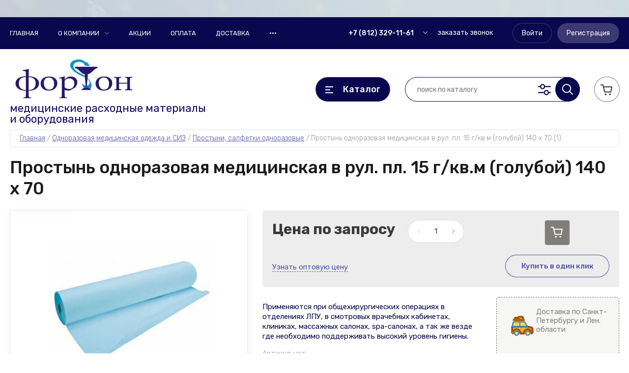

--- FILE ---
content_type: text/html; charset=utf-8
request_url: http://fortonmed.ru/magazin/product/prostyn-odnorazovaya-medicinskaya-v-rul-pl-15-g-kv-m-goluboj-140-h-70
body_size: 24010
content:
<!doctype html>
<html lang="ru">
	
<head>
<meta charset="utf-8">
<meta name="robots" content="all"/>
<title>Простынь одноразовая медицинская в рул. пл. 15 г/кв.м (голубой) 140 х 70</title>
<meta name="description" content="Простынь одноразовая медицинская в рул. пл. 15 г/кв.м (голубой) 140 х 70">
<meta name="keywords" content="Простынь одноразовая медицинская в рул.">
<meta name="SKYPE_TOOLBAR" content="SKYPE_TOOLBAR_PARSER_COMPATIBLE">
<meta name="viewport" content="width=device-width, initial-scale=1.0, maximum-scale=1.0, user-scalable=no">
<meta name="format-detection" content="telephone=no">
<meta http-equiv="x-rim-auto-match" content="none">
<!-- JQuery -->
<script src="/g/libs/jquery/1.10.2/jquery.min.js" charset="utf-8"></script>
<!-- JQuery -->

<!-- Common js -->
	<link rel="stylesheet" href="/g/css/styles_articles_tpl.css">
<link rel="stylesheet" href="/g/libs/lightgallery-proxy-to-hs/lightgallery.proxy.to.hs.min.css" media="all" async>
<script src="/g/libs/lightgallery-proxy-to-hs/lightgallery.proxy.to.hs.stub.min.js"></script>
<script src="/g/libs/lightgallery-proxy-to-hs/lightgallery.proxy.to.hs.js" async></script>

            <!-- 46b9544ffa2e5e73c3c971fe2ede35a5 -->
            <script src='/shared/s3/js/lang/ru.js'></script>
            <script src='/shared/s3/js/common.min.js'></script>
        <link rel='stylesheet' type='text/css' href='/shared/s3/css/calendar.css' /><link rel="icon" href="/favicon.gif" type="image/gif">

<!--s3_require-->
<link rel="stylesheet" href="/g/basestyle/1.0.1/user/user.css" type="text/css"/>
<link rel="stylesheet" href="/g/basestyle/1.0.1/cookie.message/cookie.message.css" type="text/css"/>
<link rel="stylesheet" href="/g/basestyle/1.0.1/user/user.blue.css" type="text/css"/>
<script type="text/javascript" src="/g/basestyle/1.0.1/user/user.js" async></script>
<link rel="stylesheet" href="/g/s3/lp/lpc.v4/css/styles.css" type="text/css"/>
<link rel="stylesheet" href="/g/s3/lp/cookie.message/__landing_page_content_global.css" type="text/css"/>
<link rel="stylesheet" href="/g/s3/lp/cookie.message/colors_lpc.css" type="text/css"/>
<link rel="stylesheet" href="/g/basestyle/1.0.1/cookie.message/cookie.message.blue.css" type="text/css"/>
<script type="text/javascript" src="/g/basestyle/1.0.1/cookie.message/cookie.message.js" async></script>
<!--/s3_require-->

<link rel='stylesheet' type='text/css' href='/t/images/__csspatch/1/patch.css'/>
<!-- Common js -->

<!-- Shop init -->
			
		
		
		
			<link rel="stylesheet" type="text/css" href="/g/shop2v2/default/css/theme.less.css">		
			<script type="text/javascript" src="/g/printme.js"></script>
		<script type="text/javascript" src="/g/shop2v2/default/js/tpl.js"></script>
		<script type="text/javascript" src="/g/shop2v2/default/js/baron.min.js"></script>
		
			<script type="text/javascript" src="/g/shop2v2/default/js/shop2.2.js"></script>
		
	<script type="text/javascript">shop2.init({"productRefs": {"1791006105":{"razmer":{"280845905":["2306186305"],"280846105":["2306186105"],"280846305":["2306185905"],"280846505":["2306185505","2306186505"],"280846705":["2306186705"],"280846905":["2306186905"]}}},"apiHash": {"getPromoProducts":"5346fbea2fb80c9f38d2a80a8d85f969","getSearchMatches":"3b5dd3895a0c33fc7f614a98f0c42d68","getFolderCustomFields":"f309eb7e4be9208719614cea7831b325","getProductListItem":"995418fa2d4557ed45f2ade091f5abb0","cartAddItem":"7aa3507d379930a6ff4a3c445461a2dd","cartRemoveItem":"bd2f4406d95caeb0a2ef66580411e3e8","cartUpdate":"e9aca25817937fc9b65e4f0c1ac03254","cartRemoveCoupon":"10ace584805dd5d4b90ee78e553c1140","cartAddCoupon":"56424b184839078c25aee3dd90e0879a","deliveryCalc":"abf4f2e660d6bc8efdab49d2cabf4984","printOrder":"b042f0f88b93d4333b6de7c535aac1cf","cancelOrder":"55dfda368e0737bf7f70a45e0c949298","cancelOrderNotify":"eecec8d9d8b1398f49db3065dbcce303","repeatOrder":"23c3b10e31bd856d84b5146eee95bf78","paymentMethods":"f4b766575efdca6d60c8579c3edfcc2e","compare":"b292d4105ae65f714ddaab460779e3ff"},"hash": null,"verId": 207444,"mode": "product","step": "","uri": "/magazin","IMAGES_DIR": "/d/","my": {"show_sections":false,"buy_alias":"\u0412 \u043a\u043e\u0440\u0437\u0438\u043d\u0443","buy_mod":true,"buy_kind":true,"gr_auth_placeholder":true,"gr_show_collcetions_amount":true,"gr_kinds_slider":true,"gr_cart_titles":true,"gr_filter_remodal":false,"gr_has_filter_wrap":true,"gr_filter_range_slider":true,"gr_search_range_slider":true,"gr_no_hide_filter_btn":true,"gr_filter_no_remodal_btn":true,"gr_search_form_title":"\u0420\u0430\u0441\u0448\u0438\u0440\u0435\u043d\u043d\u044b\u0439 \u043f\u043e\u0438\u0441\u043a","gr_filter_btn_text":"\u0424\u0438\u043b\u044c\u0442\u0440 \u043f\u043e\u0434\u0431\u043e\u0440\u0430","gr_view_class":" view_opened view-1","gr_default_sorting_text":"\u0421\u0431\u0440\u043e\u0441\u0438\u0442\u044c","gr_filter_max_count":5,"gr_show_more_btn_class":" filter_more_btn","gr_show_color_btn":true,"gr_only_filter_result":true,"gr_show_options_text":"\u0412\u0441\u0435 \u043f\u0430\u0440\u0430\u043c\u0435\u0442\u0440\u044b","gr_compare_class":" gr-button-2","gr_to_compare_text":"\u0421\u0440\u0430\u0432\u043d\u0438\u0442\u044c","gr_add_to_compare_text":"\u0421\u0440\u0430\u0432\u043d\u0438\u0442\u044c","gr_pagelist_only_icons":true,"gr_card_slider_class":" vertical","gr_pluso_title":"\u041f\u043e\u0434\u0435\u043b\u0438\u0442\u044c\u0441\u044f","gr_hide_collections_vendor":true,"gr_coupon_placeholder":"\u041a\u0443\u043f\u043e\u043d","gr_cart_auth_remodal":true,"gr_cart_calculate_left":true,"gr_cart_reg_placeholder":true,"gr_cart_show_options_text":"\u0412\u0441\u0435 \u043f\u0430\u0440\u0430\u043c\u0435\u0442\u0440\u044b","gr_cart_preview_order":"\u041e\u0444\u043e\u0440\u043c\u0438\u0442\u044c","on_shop2_btn":true,"gr_cart_preview_version":"2.2.110_2","gr_product_page_version":"global:shop2.2.110_5-product.tpl","gr_product_template_name":"shop2.2.110_5-product-list-thumbs.tpl","gr_cart_page_version":"global:shop2.2.110-shop-bath-accessories-cart.tpl","collection_mod_height":"600","collection_mod_width":"600","gr_selected_theme":"6"},"shop2_cart_order_payments": 1,"cf_margin_price_enabled": 0,"maps_yandex_key":"","maps_google_key":""});</script>
<style type="text/css">.product-item-thumb {width: 450px;}.product-item-thumb .product-image, .product-item-simple .product-image {height: 450px;width: 450px;}.product-item-thumb .product-amount .amount-title {width: 354px;}.product-item-thumb .product-price {width: 400px;}.shop2-product .product-side-l {width: 450px;}.shop2-product .product-image {height: 450px;width: 450px;}.shop2-product .product-thumbnails li {width: 140px;height: 140px;}</style>
<!-- Shop init -->

<!-- Custom styles -->
<link rel="stylesheet" href="/g/libs/jqueryui/datepicker-and-slider/css/jquery-ui.css">
<link rel="stylesheet" href="/g/libs/lightgallery/v1.2.19/lightgallery.css">
<link rel="stylesheet" href="/g/libs/remodal/css/remodal.css">
<link rel="stylesheet" href="/g/libs/remodal/css/remodal-default-theme.css">
<link rel="stylesheet" href="/g/libs/waslide/css/waslide.css">
<!-- Custom styles -->

<!-- Custom js -->
<script src="/g/libs/jquery-responsive-tabs/1.6.3/jquery.responsiveTabs.min.js" charset="utf-8"></script>
<script src="/g/libs/jquery-match-height/0.7.2/jquery.matchHeight.min.js" charset="utf-8"></script>
<script src="/g/libs/jqueryui/datepicker-and-slider/js/jquery-ui.min.js" charset="utf-8"></script>
<script src="/g/libs/jqueryui/touch_punch/jquery.ui.touch_punch.min.js" charset="utf-8"></script>

<script src="/g/libs/flexmenu/1.4.2/flexmenu.min.js" charset="utf-8"></script>
<script src="/g/libs/lightgallery/v1.2.19/lightgallery.js" charset="utf-8"></script>
<script src="/g/libs/jquery-slick/1.9.0/slick.min.js" charset="utf-8"></script>
<script src="/g/libs/remodal/js/remodal.js" charset="utf-8"></script>

<script src="/g/libs/waslide/js/animit.js"></script>
<script src="/g/libs/waslide/js/waslide.js"></script>
<!-- Custom js -->

<!-- Site js -->
<script src="/g/s3/misc/form/shop-form/shop-form-minimal.js" charset="utf-8"></script>
<script src="/g/templates/shop2/2.110.2/garden-accessories/js/plugins.js" charset="utf-8"></script>

	<script src="/g/templates/shop2/2.110.2/shop-bath-accessories/js/shop_main.js" charset="utf-8"></script>

<!-- Site js -->

		    <link rel="stylesheet" href="/g/templates/shop2/2.110.2/shop-bath-accessories/themes/theme6/theme.scss.css">
	



<link rel="stylesheet" href="/g/templates/shop2/2.110.2/shop-bath-accessories/css/global_styles.css"> 


</head><link rel="stylesheet" href="/t/v3081/images/css/site.addons.scss.css">
<link rel="stylesheet" href="/t/v3081/images/css/site_addons.css">
<body class="site">
	
		
	<div class="site__bg" style="background-image: url(/thumb/2/BnMLNCYCndY6CFCQbQkh2w/r/d/2151663.jpg);">&nbsp;</div>	<div class="site__wrapper">

	    			<div class="remodal" data-remodal-id="call-form" role="dialog" data-remodal-options="hashTracking: false">
				<button data-remodal-action="close" class="gr-icon-btn remodal-close-btn"><span>Закрыть</span></button>
				
                        	
	    
        
    <div class="tpl-anketa" data-api-url="/-/x-api/v1/public/?method=form/postform&param[form_id]=58173105" data-api-type="form">
    		    			    	<div class="tpl-anketa__left">
		        	<div class="tpl-anketa__title">Заказать звонок</div>
		        			        </div>
	                        <div class="tpl-anketa__right">
	        	            <form method="post" action="/" data-s3-anketa-id="58173105">
	                <input type="hidden" name="param[placeholdered_fields]" value="1" />
	                <input type="hidden" name="form_id" value="58173105">
	                	                	                <input type="hidden" name="param[hide_title]" value="" />
	                <input type="hidden" name="param[product_name]" value="" />
                	<input type="hidden" name="param[product_link]" value="http://" />
                	<input type="hidden" name="param[policy_checkbox]" value="" />
                	<input type="hidden" name="param[has_span_button]" value="" />
	                <input type="hidden" name="tpl" value="global:shop2.form.minimal.tpl">
	                		                		                    		                        <div class="tpl-field type-text">
		                            		                            
		                            		                            <div class="field-value">
		                                		                                		                                    <input type="text" 
		                                    	 
			                                    size="30" 
			                                    maxlength="100" 
			                                    value="" 
			                                    name="d[0]" 
			                                    placeholder="Ваше имя" 
		                                    />
		                                		                                
		                                		                            </div>
		                        </div>
		                    		                		                    		                        <div class="tpl-field type-text field-required">
		                            		                            
		                            		                            <div class="field-value">
		                                		                                		                                    <input type="text" 
		                                    	 required  
			                                    size="30" 
			                                    maxlength="100" 
			                                    value="" 
			                                    name="d[1]" 
			                                    placeholder="Телефон *" 
		                                    />
		                                		                                
		                                		                            </div>
		                        </div>
		                    		                		                    		                        <div class="tpl-field type-textarea">
		                            		                            
		                            		                            <div class="field-value">
		                                		                                		                                    <textarea 
		                                    	 
			                                    cols="50" 
			                                    rows="7" 
			                                    name="d[2]" 
			                                    placeholder="Комментарий"></textarea>
		                                		                                
		                                		                            </div>
		                        </div>
		                    		                	
	        			        		
	                	
	                <div class="tpl-field tpl-field-button">
	                    <button type="submit" class="tpl-form-button">Отправить</button>
	                </div>
	
	            <re-captcha data-captcha="recaptcha"
     data-name="captcha"
     data-sitekey="6LcYvrMcAAAAAKyGWWuW4bP1De41Cn7t3mIjHyNN"
     data-lang="ru"
     data-rsize="invisible"
     data-type="image"
     data-theme="light"></re-captcha></form>
	            
	        		        	
	                </div>
    </div>
			</div> <!-- .call-form -->
		
	    <div class="burger-block">
	    	<div class="burger-block__inner">
	    		<div class="burger-block__close">&nbsp;</div>
	    		<div class="burger-block__title">Каталог</div>

	    		<div class="burger-block__body">
		    		<div class="burger-cabinet">
		    			<div class="burger-cabinet__links">
		    						    					<a href="/registraciya/login" class="gr-button-5">Войти</a>
								<a href="/registraciya/register" class="gr-button-6">Регистрация</a>
		    						    			</div>
		    		</div>
		    		<div class="burger-folders">
		    			<div class="burger-folders__body"></div>
		    		</div>
		    		<div class="burger-nav">
		    			<div class="burger-nav__body"></div>
		    		</div>
	    		</div>
	    	</div>
	    </div> <!-- .burger-block -->

		<header role="banner" class="site-header">
			<div class="site-header__inner">
				<div class="site-header__top block_padding">
					<div class="site-header__top-inner block_width">
						<div class="site-burger-btn hover_effect">&nbsp;</div>
						<div class="site-nav">
														    <ul class="site-nav__list top-menu__js top-menu menu-default">
							        							
							            							
							            							                <li class="has opened"><a href="/">Главная</a>
							            							            							
							        							
							            							                							                        </li>
							                    							                							            							
							            							                <li class="has"><a href="/o-kompanii">О компании</a>
							            							            							
							        							
							            							                							                        <ul>
							                    							            							
							            							                <li class=""><a href="/napishite-nam">Напишите нам</a>
							            							            							
							        							
							            							                							                        </li>
							                    							                            </ul>
							                        </li>
							                    							                							            							
							            							                <li class=""><a href="/akcii">Акции</a>
							            							            							
							        							
							            							                							                        </li>
							                    							                							            							
							            							                <li class=""><a href="/usloviya-oplaty">Оплата</a>
							            							            							
							        							
							            							                							                        </li>
							                    							                							            							
							            							                <li class=""><a href="/usloviya-dostavki">Доставка</a>
							            							            							
							        							
							            							                							                        </li>
							                    							                							            							
							            							                <li class=""><a href="/kontakty">Контакты</a>
							            							            							
							        							        </li>
							    </ul>
							    													</div>
						<div class="site-contacts">
							<div class="site-contacts__phones">
																	<div class="header-phones">
										<div class="header-phones__btn header-phones__js">&nbsp;</div>
										<div class="header-phones__first">
																																				<div>
														<a href="tel:+78123291161">+7 (812) 329-11-61</a>
													</div>
																																												</div>
										<div class="header-phones__popup">
																							<div class="header-phones__popup-body">
																											<div>
															<a href="tel:+78123291161">+7 (812) 329-11-61</a>
														</div>
																									</div>
																																		<div class="header-phones__link">
													<a href="#" data-remodal-target="call-form">заказать звонок</a>
												</div>
																																		<div class="header-phones__popup-address">
													Россия, 195027 г. Санкт-Петербург, м. Ладожская, ул. Магнитогорская, д.51 лит. Ж, офис 233
												</div>
																					</div>
									</div>
															</div>
															<div class="site-contacts__btn">
									<a href="#" data-remodal-target="call-form">заказать звонок</a>
								</div>
														<div class="site-contacts__auth">
											    					<a href="/registraciya/login" class="gr-button-5">Войти</a>
									<a href="/registraciya/register" class="gr-button-6">Регистрация</a>
			    											</div>
						</div>
					</div>
				</div>
				<div class="site-header__bottom block_padding">
					<div class="site-header__bottom-inner block_width">

						<div class="site-info">
															<div class="site-info__logo">
										                                	                                
	                                										<a href="http://fortonmed.ru">
											<img src="/thumb/2/OL9sO7PgbL8C4sXJW_hdjg/250c80/d/mega_kopiya.gif" alt="торговля медицинскими изделиями и оборудованием" />
										</a>
										                                								</div>
																						<div class="site-info__text">
																			<div class="site-info__name">
																							<a href="http://fortonmed.ru">
													медицинские расходные материалы и оборудования
												</a>
																																</div>
																				
								</div>
													</div>

						<div class="site-modules">
							<div class="site-modules__inner">
								<div class="site-folders">
									<div class="site-folders__btn gr-button-5 site-folders__btn_js hover_effect">
										Каталог
									</div>
									
								</div>

								<div class="search-mobile-btn hover_effect">&nbsp;</div>

								<nav class="search-block">
									<div class="search-block__inner">
									    <form action="/magazin/search" method="get" class="search-block__form">
										    <input name="search_text" type="text" class="search-block__input" value="" placeholder="поиск по каталогу"/>
										    <button class="search-block__btn hover_effect">&nbsp;</button>
										    <div class="search-block__advanced-btn search-block__advanced__js">&nbsp;</div>
									    <re-captcha data-captcha="recaptcha"
     data-name="captcha"
     data-sitekey="6LcYvrMcAAAAAKyGWWuW4bP1De41Cn7t3mIjHyNN"
     data-lang="ru"
     data-rsize="invisible"
     data-type="image"
     data-theme="light"></re-captcha></form>
									    <div class="search-block__popup">
									    		
	
<div class="shop2-block search-form">
	<div class="search-form__inner">
		<div class="search-form__header">Расширенный поиск</div>
		<div class="search-rows">
			<form action="/magazin/search" enctype="multipart/form-data">
				<input type="hidden" name="sort_by" value=""/>
				
									<div class="search-rows__row gr-field-style float_row">
						<div class="row-title field-title">Цена (руб.)<span style="display: inline-block;">:</span></div>
						<div class="row-body">
							<label class="input-from">
								<span class="from_title hide">от</span>
								<input name="s[price][min]" type="text" size="5" class="small" value=""  data-range_min="0" oninput="this.value = this.value.replace (/\D/, '')" />
							</label>
							<label class="input-to">
								<span class="to_title hide">до</span>
								<input name="s[price][max]" type="text" size="5" class="small" value=""  data-range_max="200000" oninput="this.value = this.value.replace (/\D/, '')" />
							</label>
							                                <div class="input_range_slider"></div>
                            						</div>
					</div>
				
									<div class="search-rows__row gr-field-style">
						<label class="row-title field-title" for="shop2-name">Название<span style="display: inline-block;">:</span></label>
						<div class="row-body">
							<input type="text" name="s[name]" size="20" id="shop2-name" value="" />
						</div>
					</div>
				
									<div class="search-rows__row gr-field-style">
						<label class="row-title field-title" for="shop2-article">Артикул<span style="display: inline-block;">:</span></label>
						<div class="row-body">
							<input type="text" name="s[article]" id="shop2-article" value="" />
						</div>
					</div>
				
									<div class="search-rows__row gr-field-style">
						<label class="row-title field-title" for="shop2-text">Текст<span style="display: inline-block;">:</span></label>
						<div class="row-body">
							<input type="text" name="search_text" size="20" id="shop2-text"  value="" />
						</div>
					</div>
				
				
									<div class="search-rows__row gr-field-style">
						<div class="row-title field-title">Выберите категорию<span style="display: inline-block;">:</span></div>
						<div class="row-body">
							<select name="s[folder_id]" id="s[folder_id]">
								<option value="">Все</option>
																																												<option value="337383705" >
											 Акушерство и гинекология
										</option>
																																				<option value="337386105" >
											&raquo; Зеркала гинекологические
										</option>
																																				<option value="337386305" >
											&raquo; Зонды урогенитальные
										</option>
																																				<option value="337384305" >
											&raquo; Акушерские наборы
										</option>
																																				<option value="337384505" >
											&raquo; Амниотомы
										</option>
																																				<option value="337384705" >
											&raquo; Браслеты идентификационные
										</option>
																																				<option value="337389505" >
											&raquo; Презервативы для УЗИ
										</option>
																																				<option value="337387505" >
											 Медицинские расходные материалы
										</option>
																																				<option value="337390305" >
											&raquo; Расходные материалы для УЗИ и ЭКГ
										</option>
																																				<option value="337390905" >
											&raquo; Расходные материалы для гастроэнтерологии
										</option>
																																				<option value="337390505" >
											&raquo; Расходные материалы для стерилизации
										</option>
																																				<option value="337390705" >
											&raquo; Расходные материалы для реанимации и скорой помощи
										</option>
																																				<option value="337386905" >
											&raquo; Изделия для медицинских отходов
										</option>
																																				<option value="337388705" >
											&raquo; Одноразовые медицинские инструменты
										</option>
																																				<option value="337389705" >
											&raquo; Перевязочные средства
										</option>
																																				<option value="337383905" >
											 Аптечные товары
										</option>
																																				<option value="337387305" >
											&raquo; Катетеры
										</option>
																																				<option value="337386505" >
											&raquo; Измерительные приборы и медицинская техника
										</option>
																																				<option value="337389105" >
											&raquo; Перчатки
										</option>
																																				<option value="337392105" >
											&raquo; Товары по уходу за лежачими больными и средства личной гигиены
										</option>
																																				<option value="337392305" >
											&raquo; Товары для процедур
										</option>
																																				<option value="337386705" >
											&raquo; Инъекционные средства
										</option>
																																				<option value="337392505" >
											&raquo; Фиксирующие бинты
										</option>
																																				<option value="337390105" >
											&raquo; Расходные материалы для анализов
										</option>
																																				<option value="337388105" >
											 Одноразовая медицинская одежда и СИЗ
										</option>
																																				<option value="337388905" >
											&raquo; Одноразовая медицинская одежда
										</option>
																																				<option value="337391705" >
											&raquo; СИЗ
										</option>
																																				<option value="337389905" >
											&raquo; Простыни, салфетки одноразовые
										</option>
																																				<option value="337385705" >
											 Дезинфицирующие средства, гели и растворы
										</option>
																																				<option value="337391905" >
											 Товары для лабораторий
										</option>
																								</select>
						</div>
					</div>

					<div id="shop2_search_custom_fields"></div>
								
									<div id="shop2_search_global_fields">
						
																								</div>
								
				
														    <div class="search-rows__row gr-field-style">
					        <div class="row-title field-title">Новинка<span style="display: inline-block;">:</span></div>
					        <div class="row-body">
					            					            <select name="s[flags][2]">
						            <option value="">Все</option>
						            <option value="1">да</option>
						            <option value="0">нет</option>
						        </select>
					        </div>
					    </div>
			    															    <div class="search-rows__row gr-field-style">
					        <div class="row-title field-title">Спецпредложение<span style="display: inline-block;">:</span></div>
					        <div class="row-body">
					            					            <select name="s[flags][1]">
						            <option value="">Все</option>
						            <option value="1">да</option>
						            <option value="0">нет</option>
						        </select>
					        </div>
					    </div>
			    									
				

									<div class="search-rows__row gr-field-style">
						<div class="row-title field-title">Результатов на странице<span style="display: inline-block;">:</span></div>
						<div class="row-body">
							<select name="s[products_per_page]">
																																		<option value="5">5</option>
																										<option value="20">20</option>
																										<option value="35">35</option>
																										<option value="50">50</option>
																										<option value="65">65</option>
																										<option value="80">80</option>
																										<option value="95">95</option>
															</select>
						</div>
					</div>
				
				<div class="search-rows__btn">
					<button type="submit" class="search-btn gr-button-1"><span>Поиск</span></button>
				</div>
			</form >
		</div>
	</div>
</div><!-- Search Form -->									    </div>
								    </div>
								</nav>

										<div id="shop2-cart-preview">
									<a href="#" class="panel-cart">
				<span class="panel-cart__amount">0</span>
			</a>
			
			<div class="cart-preview-container hide">
				<div class="cart-preview-container__title">Корзина</div>
			    <div class="cart-preview-container__items">
			        			    </div>
			    <div class="cart-preview-container__sum">
			        <div class="cart-preview-container__sum-title">Сумма:</div>
			        <div class="cart-preview-container__sum-body">0 <span><span>руб.</span></span></div>
			    </div>
			    <div class="cart-preview-container__btns">
			        <a href="/magazin/cart" class="cart-preview-container__order gr-button-1">
			            Оформить
			        </a>
			        <a href="#" class="cart-preview-container__clear gr-button-2">
			            Очистить
			        </a>
			    </div>
			</div>
		</div>
	
	
							</div>
						</div>
					</div>
				</div>
			</div>
			<div class="site-folders__popup">

										<ul class="popup-folders menu-default">
			                                			                                    			                                    			                                    			                                    			                                			                                    			                                        			                                        			                                            <li class=" sublevel has"><a href="/magazin/folder/akusherstvo-i-ginekologiya">Акушерство и гинекология</a>
			                                        			                                    			                                    			                                    			                                    			                                			                                    			                                        			                                            			                                                <ul>
			                                                    <li class="parentItem"><a href="/magazin/folder/akusherstvo-i-ginekologiya">Акушерство и гинекология</a></li>
			                                                			                                        			                                        			                                            <li class=""><a href="/magazin/folder/zerkala-ginekologicheskie-odnorazovye-sterilnye">Зеркала гинекологические</a>
			                                        			                                    			                                    			                                    			                                    			                                			                                    			                                        			                                            			                                                </li>
			                                                			                                            			                                        			                                        			                                            <li class=""><a href="/magazin/folder/zondy-urogenitalnye">Зонды урогенитальные</a>
			                                        			                                    			                                    			                                    			                                    			                                			                                    			                                        			                                            			                                                </li>
			                                                			                                            			                                        			                                        			                                            <li class=""><a href="/magazin/folder/akusherskie-nabory">Акушерские наборы</a>
			                                        			                                    			                                    			                                    			                                    			                                			                                    			                                        			                                            			                                                </li>
			                                                			                                            			                                        			                                        			                                            <li class=""><a href="/magazin/folder/amniotomy">Амниотомы</a>
			                                        			                                    			                                    			                                    			                                    			                                			                                    			                                        			                                            			                                                </li>
			                                                			                                            			                                        			                                        			                                            <li class=""><a href="/magazin/folder/braslety-identifikacionnye">Браслеты идентификационные</a>
			                                        			                                    			                                    			                                    			                                    			                                			                                    			                                        			                                            			                                                </li>
			                                                			                                            			                                        			                                        			                                            <li class=""><a href="/magazin/folder/prezervativy-dlya-uzi">Презервативы для УЗИ</a>
			                                        			                                    			                                    			                                    			                                    			                                			                                    			                                        			                                            			                                                </li>
			                                                			                                                     </ul></li>
			                                                			                                            			                                        			                                        			                                            <li class=" sublevel has"><a href="/magazin/folder/nevrologiya">Медицинские расходные материалы</a>
			                                        			                                    			                                    			                                    			                                    			                                			                                    			                                        			                                            			                                                <ul>
			                                                    <li class="parentItem"><a href="/magazin/folder/nevrologiya">Медицинские расходные материалы</a></li>
			                                                			                                        			                                        			                                            <li class=""><a href="/magazin/folder/rashodnye-materialy-dlya-uzi-i-ekg">Расходные материалы для УЗИ и ЭКГ</a>
			                                        			                                    			                                    			                                    			                                    			                                			                                    			                                        			                                            			                                                </li>
			                                                			                                            			                                        			                                        			                                            <li class=""><a href="/magazin/folder/rashodnye-materialy-dlya-gastroenterologii">Расходные материалы для гастроэнтерологии</a>
			                                        			                                    			                                    			                                    			                                    			                                			                                    			                                        			                                            			                                                </li>
			                                                			                                            			                                        			                                        			                                            <li class=""><a href="/magazin/folder/rashodnye-materialy-dlya-sterilizacii">Расходные материалы для стерилизации</a>
			                                        			                                    			                                    			                                    			                                    			                                			                                    			                                        			                                            			                                                </li>
			                                                			                                            			                                        			                                        			                                            <li class=""><a href="/magazin/folder/rashodnye-materialy-dlya-reanimacii-i-skoroj-pomoshchi">Расходные материалы для реанимации и скорой помощи</a>
			                                        			                                    			                                    			                                    			                                    			                                			                                    			                                        			                                            			                                                </li>
			                                                			                                            			                                        			                                        			                                            <li class=""><a href="/magazin/folder/izdeliya-dlya-medicinskih-othodov">Изделия для медицинских отходов</a>
			                                        			                                    			                                    			                                    			                                    			                                			                                    			                                        			                                            			                                                </li>
			                                                			                                            			                                        			                                        			                                            <li class=""><a href="/magazin/folder/odnorazovye-medicinskie-instrumenty">Одноразовые медицинские инструменты</a>
			                                        			                                    			                                    			                                    			                                    			                                			                                    			                                        			                                            			                                                </li>
			                                                			                                            			                                        			                                        			                                            <li class=""><a href="/magazin/folder/perevyazochnye-sredstva">Перевязочные средства</a>
			                                        			                                    			                                    			                                    			                                    			                                			                                    			                                        			                                            			                                                </li>
			                                                			                                                     </ul></li>
			                                                			                                            			                                        			                                        			                                            <li class=" sublevel has"><a href="/magazin/folder/otolaringologiya">Аптечные товары</a>
			                                        			                                    			                                    			                                    			                                    			                                			                                    			                                        			                                            			                                                <ul>
			                                                    <li class="parentItem"><a href="/magazin/folder/otolaringologiya">Аптечные товары</a></li>
			                                                			                                        			                                        			                                            <li class=""><a href="/magazin/folder/katetery">Катетеры</a>
			                                        			                                    			                                    			                                    			                                    			                                			                                    			                                        			                                            			                                                </li>
			                                                			                                            			                                        			                                        			                                            <li class=""><a href="/magazin/folder/izmeritelnye-pribory-i-medicinskaya-tehnika">Измерительные приборы и медицинская техника</a>
			                                        			                                    			                                    			                                    			                                    			                                			                                    			                                        			                                            			                                                </li>
			                                                			                                            			                                        			                                        			                                            <li class=""><a href="/magazin/folder/perchatki">Перчатки</a>
			                                        			                                    			                                    			                                    			                                    			                                			                                    			                                        			                                            			                                                </li>
			                                                			                                            			                                        			                                        			                                            <li class=""><a href="/magazin/folder/tovary-uhodu-za-lezhachimi-bolnymi-i-sredstva-lichnoj-gigieny">Товары по уходу за лежачими больными и средства личной гигиены</a>
			                                        			                                    			                                    			                                    			                                    			                                			                                    			                                        			                                            			                                                </li>
			                                                			                                            			                                        			                                        			                                            <li class=""><a href="/magazin/folder/tovary-dlya-procedur">Товары для процедур</a>
			                                        			                                    			                                    			                                    			                                    			                                			                                    			                                        			                                            			                                                </li>
			                                                			                                            			                                        			                                        			                                            <li class=""><a href="/magazin/folder/in-ekcionnye-sredstva">Инъекционные средства</a>
			                                        			                                    			                                    			                                    			                                    			                                			                                    			                                        			                                            			                                                </li>
			                                                			                                            			                                        			                                        			                                            <li class=""><a href="/magazin/folder/fiksiruyushchie-binty">Фиксирующие бинты</a>
			                                        			                                    			                                    			                                    			                                    			                                			                                    			                                        			                                            			                                                </li>
			                                                			                                            			                                        			                                        			                                            <li class=""><a href="/magazin/folder/rashodnye-materialy-dlya-analizov">Расходные материалы для анализов</a>
			                                        			                                    			                                    			                                    			                                    			                                			                                    			                                        			                                            			                                                </li>
			                                                			                                                     </ul></li>
			                                                			                                            			                                        			                                        			                                            <li class=" sublevel has"><a href="/magazin/folder/dermatologiya">Одноразовая медицинская одежда и СИЗ</a>
			                                        			                                    			                                    			                                    			                                    			                                			                                    			                                        			                                            			                                                <ul>
			                                                    <li class="parentItem"><a href="/magazin/folder/dermatologiya">Одноразовая медицинская одежда и СИЗ</a></li>
			                                                			                                        			                                        			                                            <li class=""><a href="/magazin/folder/odnorazovaya-medicinskaya-odezhda">Одноразовая медицинская одежда</a>
			                                        			                                    			                                    			                                    			                                    			                                			                                    			                                        			                                            			                                                </li>
			                                                			                                            			                                        			                                        			                                            <li class=""><a href="/magazin/folder/siz">СИЗ</a>
			                                        			                                    			                                    			                                    			                                    			                                			                                    			                                        			                                            			                                                </li>
			                                                			                                            			                                        			                                        			                                            <li class=""><a href="/magazin/folder/prostyni-salfetki-odnorazovye">Простыни, салфетки одноразовые</a>
			                                        			                                    			                                    			                                    			                                    			                                			                                    			                                        			                                            			                                                </li>
			                                                			                                                     </ul></li>
			                                                			                                            			                                        			                                        			                                            <li class=" sublevel has"><a href="/magazin/folder/dezinficiruyushchie-sredstva-geli-i-rastvory">Дезинфицирующие средства, гели и растворы</a>
			                                        			                                    			                                    			                                    			                                    			                                			                                    			                                        			                                            			                                                </li>
			                                                			                                            			                                        			                                        			                                            <li class=""><a href="/magazin/folder/tovary-dlya-laboratorij">Товары для лабораторий</a>
			                                        			                                    			                                    			                                    			                                    			                                			                                			                                </li>
			                            </ul>

										<div class="site-folders__more site-folders__more_js gr-icon-btn">&nbsp;</div>

									</div>
		</header> <!-- .site-header -->


		<div class="site-container">

			<div class="site-container__inner">
				
								
				
				
				
				<main role="main" class="site-main block_padding">
					<div class="site-main__inner block_width">
						
						
						
<div class="site-path" data-url="/"><a href="/"><span>Главная</span></a> / <a href="/magazin/folder/dermatologiya"><span>Одноразовая медицинская одежда и СИЗ</span></a> / <a href="/magazin/folder/prostyni-salfetki-odnorazovye"><span>Простыни, салфетки одноразовые</span></a> / <span>Простынь одноразовая медицинская в рул. пл. 15 г/кв.м (голубой) 140 х 70 (1)</span></div>						
													<h1>Простынь одноразовая медицинская в рул. пл. 15 г/кв.м (голубой) 140 х 70</h1>
						
<div class="shop2-cookies-disabled shop2-warning hide"></div>


	
		
							
			
							
			
							
			
		
				
		
					
<div class="card-page">
	<div class="card-page__top">
		<div class="card-page__left">
			
			<div class="card-slider vertical">
								
				<div class="card-slider__main no_thumbs">
					<div class="card-slider__items">
						<div class="card-slider__item">
							<div class="card-slider__image" style="background-image: url(/thumb/2/J5eLtvdtF2SlRsJUEKKFXA/600r600/d/2022-05-30_15-11-50.png);">
																	<a href="/d/2022-05-30_15-11-50.png">
										<img src="/thumb/2/R4N6PRrQKi6unqHSti9gAA/400r400/d/2022-05-30_15-11-50.png" alt="Простынь одноразовая медицинская в рул. пл. 15 г/кв.м (голубой) 140 х 70 (1)" title="Простынь одноразовая медицинская в рул. пл. 15 г/кв.м (голубой) 140 х 70 (1)" />
									</a>
															</div>
						</div>
											</div>

						                    <div class="is-available active">
	                        <div class="is-available__text">В наличии</div>
	                    </div>
	                
	                						<div class="card-slider__flags">
		                    <div class="product-flags">
		                        <div class="product-flags__left">
		                            		                            		                        </div>
		                        <div class="product-flags__right">
		                            		                        </div>
		                    </div>
		                </div>
	                 <!-- .card-slider__flags -->
                </div>
				
							</div> <!-- .card-slider -->
			
		</div>
		<div class="card-page__right">
			<form
				method="post"
				action="/magazin?mode=cart&amp;action=add"
				accept-charset="utf-8"
				class="shop2-product">

				<div class="shop2-product__inner">
					<input type="hidden" name="kind_id" value="2306186505"/>
					<input type="hidden" name="product_id" value="1791006105"/>
					<input type="hidden" name="meta" value='{&quot;razmer&quot;:280846505}'/>
					
					<div class="shop2-product__blocks">

						<div class="shop2-product__blocks-top">
							<div class="form-additional">

								<div class="form-additional__left">
																			<div class="product-price">
												
														<div class="price-current price_on_request"><strong>Цена по запросу</strong></div>
											</div>
										
				
	<div class="product-amount">
					<div class="amount-title">Количество:</div>
							<div class="shop2-product-amount">
				<button type="button" class="amount-minus">&#8722;</button><input type="text" name="amount" data-kind="2306186505"  data-min="1" data-multiplicity="" maxlength="4" value="1" /><button type="button" class="amount-plus">&#43;</button>
			</div>
						</div>
																	</div>
								
								<div class="form-additional__right">
																			
			<button class="shop-product-btn type-3 buy" type="submit">
			<span>В корзину</span>
		</button>
	
<input type="hidden" value="Простынь одноразовая медицинская в рул. пл. 15 г/кв.м (голубой) 140 х 70 (1)" name="product_name" />
<input type="hidden" value="http:///magazin/product/prostyn-odnorazovaya-medicinskaya-v-rul-pl-15-g-kv-m-goluboj-140-h-70" name="product_link" />																		
									
		                        					                    																			            		<div class="buy-one-click gr-button-4" data-remodal-target="one-click"
							            			data-api-url="/-/x-api/v1/public/?method=form/postform&param[form_id]=58172705&param[tpl]=global:shop2.form.minimal.tpl&param[hide_title]=0&param[placeholdered_fields]=1&param[product_link]=fortonmed.ru/magazin/product/prostyn-odnorazovaya-medicinskaya-v-rul-pl-15-g-kv-m-goluboj-140-h-70&param[product_name]=Простынь одноразовая медицинская в рул. пл. 15 г/кв.м (голубой) 140 х 70 (1)">
							            			Купить в один клик
							            		</div>
							            							            						            					            	</div>
								
													            	<div class="form-additional__bottom">
					            		<div class="card-add-form" data-remodal-target="card-add-form">
						            		Узнать оптовую цену
						            	</div>
					            	</div>
				            	
							</div>
						</div>
						
						<div class="shop2-product__blocks-inner">
							<div class="shop2-product__blocks-left">
								<div class="shop2-product__blocks-heading">
																		
								</div>

													                <div class="product-anonce">
					                    Применяются при общехирургических операциях в отделениях ЛПУ, в смотровых врачебных кабинетах, клиниках, массажных салонах, spa-салонах, а так же везде где необходимо поддерживать высокий уровень гигиены.
					                </div>
					            
					            
	
					
	
	
					<div class="shop2-product-article"><span>Артикул:</span> нет</div>
	
	
					            <div class="shop2-product__options">
					            	

 
	
		
					<div class="shop2-product-options">
			<div class="option-item odd type-select" data-option-type="select"><div class="option-title">Размер</div><div class="option-body gr-field-style"><select name="cf_razmer" class="shop2-cf small-field"><option  value="280845905" data-name="razmer" data-value="280845905" data-kinds="2306186305" >140 х 80</option><option  value="280846105" data-name="razmer" data-value="280846105" data-kinds="2306186105" >200 х 160</option><option  value="280846305" data-name="razmer" data-value="280846305" data-kinds="2306185905" >200 х 140</option><option  value="280846505" data-name="razmer" data-value="280846505" data-kinds="2306185505,2306186505" selected="selected">140 х 70</option><option  value="280846705" data-name="razmer" data-value="280846705" data-kinds="2306186705" >160 х 80</option><option  value="280846905" data-name="razmer" data-value="280846905" data-kinds="2306186905" >80 х 70</option></select></div></div>
		</div>
			
									
			<div class="product-compare">
			<label class="compare_plus gr-button-2">
				<input type="checkbox" value="2306186505"/>
				Сравнить
			</label>
					</div>
		
					            </div>

					            									<div class="pluso-share">
																					<div class="pluso-share__title">Поделиться</div>
																				<div class="pluso-share__body">
											<script src="https://yastatic.net/es5-shims/0.0.2/es5-shims.min.js"></script>
											<script src="https://yastatic.net/share2/share.js"></script>
											<div class="ya-share2" data-services="messenger,vkontakte,odnoklassniki,telegram,viber,whatsapp"></div>
										</div>
									</div> <!-- .pluso-share -->
								
							</div>
															<div class="shop2-product__blocks-right">
									<div class="product-delivery">
																				<a href="/usloviya-dostavki" class="product-delivery__item">
																							<span class="product-delivery__icon">
																	                                		<svg xmlns="http://www.w3.org/2000/svg" width="64" height="64" viewBox="0 0 64 64"><defs><style>.a{fill:#71b81f}.a,.b,.c,.d{fill-rule:evenodd}.b{fill:#387715}.c{fill:#3bd4b5}.d,.e{fill:#2f84d1}.f{fill:#306e13}</style></defs><title>car_color</title><path class="a" d="M12.671 46.224a2.782 2.782 0 0 1-.561-.433l-.002-.002-.002.002a2.694 2.694 0 0 1-.799-1.905V32.965a.866.866 0 0 1 .024-.202l.1-.507h30.546a.779.779 0 0 0 .314.169l7.491 1.647a3.543 3.543 0 0 1 1.987 1.211 4.027 4.027 0 0 1 .924 2.296v6.307a2.528 2.528 0 0 1-.992 1.908 3.627 3.627 0 0 1-1.133.631q.019-.265.019-.533a7.625 7.625 0 0 0-12.777-5.633 3.463 3.463 0 0 0-.257.233 7.615 7.615 0 0 0-2.225 5.4h-.014q0 .355.032.702h-7.442q.032-.347.032-.702a7.636 7.636 0 0 0-15.272 0c0 .111.003.222.007.332z"/><path class="b" d="M12.167 47.087a3.83 3.83 0 0 1-.4-.273 3.978 3.978 0 0 1-.305-.258 1.137 1.137 0 0 1-.063-.058 3.755 3.755 0 0 1-.807-1.2 3.643 3.643 0 0 1-.285-1.412V32.965a1.822 1.822 0 0 1 .017-.214h-.003a1.692 1.692 0 0 1 .032-.18h-.002l.1-.506a1 1 0 0 1 .98-.808v-.001h30.546a.994.994 0 0 1 .616.212l7.4 1.628a4.542 4.542 0 0 1 1.4.56 4.633 4.633 0 0 1 1.141.987 5.139 5.139 0 0 1 .812 1.37 4.506 4.506 0 0 1 .347 1.566v6.307a3.184 3.184 0 0 1-.37 1.475 3.947 3.947 0 0 1-.986 1.199 4.552 4.552 0 0 1-.686.47 4.72 4.72 0 0 1-.762.34 1 1 0 0 1-1.317-1.015c.008-.114.013-.188.014-.227l.001-.236a6.612 6.612 0 0 0-.5-2.537l-.018-.045a6.704 6.704 0 0 0-3.578-3.554l-.003-.002v.002a6.61 6.61 0 0 0-7.006 1.237l-.04.035h.001l-.092.082-.093.087.001.002a6.59 6.59 0 0 0-1.433 2.145 6.684 6.684 0 0 0-.502 2.548 1.01 1.01 0 0 1-.01.134 5.078 5.078 0 0 0 .024.478.997.997 0 0 1-.902 1.082c-.03.003-.06.004-.09.004v.004h-7.442a1 1 0 0 1-1-1 1.022 1.022 0 0 1 .015-.17c.005-.069.01-.143.013-.223.003-.058.004-.163.004-.31a6.612 6.612 0 0 0-.5-2.537l-.017-.044a6.704 6.704 0 0 0-3.578-3.554l-.003-.002-.001.002a6.683 6.683 0 0 0-5.074 0l-.044.017a6.704 6.704 0 0 0-3.555 3.578l-.001.003h.001a6.612 6.612 0 0 0-.5 2.538c0 .026-.001.052-.003.077v.058l.006.166a.997.997 0 0 1-1.498.892l-.002.002zm.14-13.831v9.366l.013-.033h.002a8.62 8.62 0 0 1 4.625-4.654l.05-.023a8.63 8.63 0 0 1 6.605 0v.001a8.62 8.62 0 0 1 4.655 4.626l.023.05a8.61 8.61 0 0 1 .651 3.005h5.406a8.622 8.622 0 0 1 2.509-5.809l.002.002.002-.002c.063-.063.117-.114.157-.152a5.34 5.34 0 0 1 .166-.14 8.654 8.654 0 0 1 2.665-1.651 8.592 8.592 0 0 1 6.415.07v.001a8.62 8.62 0 0 1 4.655 4.626l.022.05a8.602 8.602 0 0 1 .553 1.966c.024-.038.047-.077.067-.116a1.202 1.202 0 0 0 .143-.553v-6.307a2.438 2.438 0 0 0-.198-.823 3.12 3.12 0 0 0-.492-.832 2.652 2.652 0 0 0-.65-.566 2.537 2.537 0 0 0-.782-.309l-7.459-1.64-.036-.008a1.549 1.549 0 0 1-.349-.126l-.04-.019h-29.38zm-.006-.261v-.004l.001-.004-.001.007z"/><path class="c" d="M11.431 32.256l1.352-6.844a3.423 3.423 0 0 1 1.107-1.85 3.031 3.031 0 0 1 1.96-.795c6.427 0 9.829.02 11.857.032 2.515.014 2.704.016 7.58-.063 1.83-.03 3.088 2.68 4.34 5.376.834 1.795 1.665 3.584 2.35 4.144H11.432z"/><path class="d" d="M10.461 32.012l1.341-6.791a4.125 4.125 0 0 1 .514-1.31 4.65 4.65 0 0 1 .918-1.1 4.39 4.39 0 0 1 1.227-.765 3.695 3.695 0 0 1 1.388-.28c5.659 0 9.458.023 11.75.037h.108V21.8h.024c.032 0 .064.002.095.005 2.393.013 2.651.013 7.445-.065 1.314-.021 2.342.822 3.223 2.096a26.953 26.953 0 0 1 2.04 3.859c.417.898.834 1.796 1.203 2.484a5.096 5.096 0 0 0 .869 1.305.996.996 0 0 1-.629 1.77v.003H11.432a1 1 0 0 1-1-1 1.013 1.013 0 0 1 .03-.244zm3.302-6.409l-1.116 5.653h27.408l-.076-.14c-.425-.794-.842-1.69-1.258-2.586a25.763 25.763 0 0 0-1.867-3.562 2.27 2.27 0 0 0-1.552-1.236c-4.806.078-5.064.078-7.486.064a1.036 1.036 0 0 1-.085.003h-.024v-.004h-.115c-1.787-.01-4.778-.028-11.743-.028a1.703 1.703 0 0 0-.638.13 2.379 2.379 0 0 0-.665.415 2.63 2.63 0 0 0-.519.622 2.113 2.113 0 0 0-.264.67z"/><path class="c" d="M42.95 41.755a4.136 4.136 0 1 1-4.136 4.136 4.137 4.137 0 0 1 4.136-4.136z"/><path class="d" d="M42.95 40.755a5.133 5.133 0 0 1 3.632 8.765l-.001.002-.002.001-.003.003a5.125 5.125 0 0 1-7.255-.005l-.002.002a5.121 5.121 0 0 1-1.505-3.632h.004a5.122 5.122 0 0 1 1.502-3.631c.02-.02.04-.04.062-.058a5.114 5.114 0 0 1 3.568-1.447zm2.218 2.919a3.14 3.14 0 0 0-4.391-.046l-.043.046a3.132 3.132 0 0 0-.923 2.217h.003a3.128 3.128 0 0 0 .92 2.218l-.003.002.002.002a3.146 3.146 0 0 0 4.436 0l.004-.003a3.142 3.142 0 0 0-.005-4.436z"/><path class="c" d="M20.3 41.755a4.136 4.136 0 1 1-4.136 4.136 4.137 4.137 0 0 1 4.136-4.136z"/><path class="d" d="M20.3 40.755a5.136 5.136 0 0 1 3.632 8.768c-.02.02-.041.04-.063.057a5.124 5.124 0 0 1-7.198-.059l-.002.002a5.135 5.135 0 0 1 0-7.263c.02-.02.04-.04.062-.058a5.115 5.115 0 0 1 3.569-1.447zm2.218 2.919a3.141 3.141 0 0 0-4.393-.046l-.043.046a3.136 3.136 0 0 0 0 4.435l-.002.002.002.002a3.145 3.145 0 0 0 4.393.042l.043-.046a3.137 3.137 0 0 0 0-4.435z"/><path class="e" d="M25.877 22.794h2v9.268h-2z"/><path class="a" d="M18.328 14.502h5.537v4.325H16.66V16.17a1.673 1.673 0 0 1 1.668-1.668zM25.951 12.5h5.045a2.093 2.093 0 0 1 2.087 2.086v4.24h-9.218v-4.24A2.093 2.093 0 0 1 25.95 12.5z"/><path class="f" d="M14.455 18.718h20.7v.216h-20.7z"/><path class="b" d="M14.455 17.718h1.205V16.17a2.658 2.658 0 0 1 .783-1.881l.002-.002-.002-.002a2.661 2.661 0 0 1 1.885-.783h4.734a3.099 3.099 0 0 1 2.89-2.002h5.044a3.079 3.079 0 0 1 2.18.906.949.949 0 0 1 .062.066 3.073 3.073 0 0 1 .845 2.115v3.131h1.072a1 1 0 0 1 1 1v.216a1 1 0 0 1-1 1h-20.7a1 1 0 0 1-1-1v-.216a1 1 0 0 1 1-1zm3.205 0h5.204v-2.216h-4.536a.666.666 0 0 0-.47.197l-.003-.002a.671.671 0 0 0-.195.473v1.548zm7.205 0h7.218v-3.131a1.09 1.09 0 0 0-.283-.732l-.037-.035a1.084 1.084 0 0 0-.767-.32h-5.045a1.093 1.093 0 0 0-1.086 1.073v3.145z"/></svg>
				                                													</span>
																						<span class="product-delivery__title">
												Доставка по Санкт-Петербургу и Лен. области
											</span>
										</a>
																				<a href="/usloviya-oplaty" class="product-delivery__item">
																							<span class="product-delivery__icon">
																	                                		<svg xmlns="http://www.w3.org/2000/svg" width="64" height="64" viewBox="0 0 64 64"><defs><style>.a{fill:#f2a933}.a,.b,.c{fill-rule:evenodd}.b{fill:#9c520c}.c{fill:#ffda47;stroke:#9c520c;stroke-linejoin:round;stroke-width:1.9998px}</style></defs><title>money-usd_color</title><path class="a" d="M44.003 51.5H19.997a2.537 2.537 0 0 1-1.237-4.752V34.457a13.247 13.247 0 1 1 26.493 0v12.298a2.537 2.537 0 0 1-1.25 4.745z"/><path class="b" d="M44.003 51.5H19.997a2.537 2.537 0 0 1-1.237-4.752V34.457a13.247 13.247 0 1 1 26.493 0v12.298a2.537 2.537 0 0 1-1.25 4.745zm-24.006-2h24.006a.542.542 0 0 0 .467-.81l.004-.001-.004-.006a.5.5 0 0 0-.149-.158 2 2 0 0 1-1.068-1.77V34.457a11.247 11.247 0 0 0-22.493 0v12.291h-.007a1.992 1.992 0 0 1-1.025 1.743.535.535 0 0 0-.203.193.553.553 0 0 0-.065.279.539.539 0 0 0 .537.537z"/><path class="c" d="M27.475 18.947l-2.134-3.697a1.951 1.951 0 0 1-.145-1.99 1.952 1.952 0 0 1 1.796-.87h10.016a1.952 1.952 0 0 1 1.796.87 1.952 1.952 0 0 1-.145 1.99l-2.132 3.693a13.26 13.26 0 0 0-9.052.004z"/><path class="b" d="M32.645 38.017h-1.69v1.942h.481a1.784 1.784 0 0 1 1.093.336 1.35 1.35 0 0 1 .542 1.12v.001a1.35 1.35 0 0 1-.539 1.12 1.776 1.776 0 0 1-1.096.341h-.481v.712a1.601 1.601 0 0 1-.433 1.098 1.502 1.502 0 0 1-1.105.48 1.528 1.528 0 0 1-1.103-.488 1.583 1.583 0 0 1-.434-1.09v-.712h-.245a1.77 1.77 0 0 1-1.096-.34 1.35 1.35 0 0 1-.539-1.12v-.001a1.35 1.35 0 0 1 .542-1.122 1.78 1.78 0 0 1 1.093-.335h.245v-1.942h-.245a1.772 1.772 0 0 1-1.096-.34A1.351 1.351 0 0 1 26 36.555a1.35 1.35 0 0 1 .542-1.122 1.781 1.781 0 0 1 1.093-.336h.245v-5.835a1.726 1.726 0 0 1 1.72-1.72h3.045a5.284 5.284 0 0 1 3.912 1.426A5.476 5.476 0 0 1 38 32.918a4.946 4.946 0 0 1-1.436 3.76 5.544 5.544 0 0 1-3.919 1.339zm-1.69-7.44v4.521h.522c1.793 0 3.472.183 3.452-2.153-.002-1.637-.575-2.368-2.284-2.368h-1.69z"/></svg>
				                                													</span>
																						<span class="product-delivery__title">
												Форма оплаты
											</span>
										</a>
																				<a href="/usloviya-dostavki" class="product-delivery__item">
																							<span class="product-delivery__icon">
																	                                		<svg xmlns="http://www.w3.org/2000/svg" width="64" height="64" viewBox="0 0 64 64"><defs><style>.a,.b{fill:#f2a933;stroke:#9c520c;stroke-linejoin:round;stroke-width:1.9998px;fill-rule:evenodd}.b{fill:#ffda47}</style></defs><title>location_color</title><path class="a" d="M43.997 28.63a4.252 4.252 0 0 1 3.055 1.65 12.204 12.204 0 0 1 1.75 3.222l4.22 10.35a3.116 3.116 0 0 1 .237 1.184 3.643 3.643 0 0 1-1.015 2.424 6.052 6.052 0 0 1-2.191 1.505 5.884 5.884 0 0 1-2.188.45h-31.73a5.884 5.884 0 0 1-2.187-.45 6.047 6.047 0 0 1-2.192-1.505 3.643 3.643 0 0 1-1.015-2.424 3.116 3.116 0 0 1 .237-1.185l4.22-10.349a12.208 12.208 0 0 1 1.75-3.222 4.254 4.254 0 0 1 3.041-1.65q.17.462.368.939.578 1.395 1.514 3.144.898 1.676 2.015 3.458l.007-.005a87.48 87.48 0 0 0 1.025 1.61c.223.337.548.812.93 1.361q.079.136.17.267c.338.485.77 1.082 1.193 1.662.815 1.113 1.126 1.51 1.142 1.531l.002-.002.014.018a4.645 4.645 0 0 0 .723.725l.005-.006.027.021a4.654 4.654 0 0 0 .869.56l.003-.006c.059.029.119.057.179.083a4.013 4.013 0 0 0 .779.268 4.555 4.555 0 0 0 1.046.125h.001a4.575 4.575 0 0 0 1.046-.126v-.003q.129-.03.258-.07a3.976 3.976 0 0 0 1.476-.748 4.355 4.355 0 0 0 .413-.352 4.038 4.038 0 0 0 .44-.475c.01-.013.474-.613 1.167-1.568.24-.329.606-.846 1.182-1.679a77.904 77.904 0 0 0 2.148-3.25q1.066-1.705 1.997-3.446.934-1.747 1.515-3.142.19-.456.354-.895z"/><path class="b" d="M25.606 17.237a9.047 9.047 0 0 1 15.44 6.394 11.897 11.897 0 0 1-1.09 4.362 42.782 42.782 0 0 1-3.215 6.011 79.708 79.708 0 0 1-2.04 3.093 77.186 77.186 0 0 1-2.208 3.044.628.628 0 0 1-.984.003 74.755 74.755 0 0 1-2.21-3.021 75.813 75.813 0 0 1-2.038-3.077 41.85 41.85 0 0 1-3.216-6.009 12.023 12.023 0 0 1-1.092-4.406 9.02 9.02 0 0 1 2.653-6.394zm3.561 9.228a4.008 4.008 0 1 0 0-5.668v.001a4.002 4.002 0 0 0 0 5.666z"/></svg>
				                                													</span>
																						<span class="product-delivery__title">
												Самовывоз
											</span>
										</a>
																			</div>
								</div>
							 
						</div>
					</div>
		            

				</div>
			<re-captcha data-captcha="recaptcha"
     data-name="captcha"
     data-sitekey="6LcYvrMcAAAAAKyGWWuW4bP1De41Cn7t3mIjHyNN"
     data-lang="ru"
     data-rsize="invisible"
     data-type="image"
     data-theme="light"></re-captcha></form><!-- Product -->
		</div>
	</div>
	<div class="card-page__bottom">

					



	<div id="product-tabs" class="shop-product-data">
									<ul class="shop-product-data__nav">
					<li class="active-tab"><a href="#shop2-tabs-2">Описание</a></li><li ><a href="#shop2-tabs-1">Параметры</a></li><li ><a href="#shop2-tabs-3">Модификации</a></li><li ><a href="#shop2-tabs-01"><span>Отзывы</span></a></li>
				</ul>
			
						<div class="shop-product-data__desc">

																								<div class="desc-area html_block active-area" id="shop2-tabs-2">
									<span style="font-size:11pt;"><span data-mega-font-name="arial" style="font-family:Arial,Helvetica,sans-serif;"><span data-mega-font-name="arial"><span data-mega-font-name="arial"><strong>200 х 140 см, 200 х 160 см </strong>- стелятся на операционный и инструментальный стол, а также &nbsp;кровать пациента.<br />
<strong>140 х 80 см, 140 х 70, 160 х 80 см</strong>&nbsp;-&nbsp;используются для кушеток.&nbsp;<br />
<strong>80 х 70 см, 40 х 40 см</strong>&nbsp;- используются на гинекологическом кресле, пеленальном столе, а также может применятся при процедуре УЗИ и т.д, подстилается под необходимое место.<br />
<strong>70 х 140 см, ламинированная с карманом для сбора жидкости</strong> - используется при процедурах и операциях связанных с выделением жидкости (например гинекология).</span></span></span></span>
								</div>
																				
																<div class="desc-area params_block " id="shop2-tabs-1">
								<div class="shop2-product-params"><div class="param-item even" data-param-type="select"><div class="param-title">Размер</div><div class="param-body">140 х 70</div></div></div>
							</div>
													
																<div class="desc-area mods_block " id="shop2-tabs-3">
								<div class="kinds-block">
									<div class="kinds-block__items">
											
<div class="kind-item">
			<form method="post" action="/magazin?mode=cart&amp;action=add" accept-charset="utf-8" class="kind-item__inner">
			<input type="hidden" name="kind_id" value="2306185505" />
			<input type="hidden" name="product_id" value="1791006105" />
			<input type="hidden" name="meta" value="{&quot;razmer&quot;:280846505}" />
							<div class="kind-item__top">
				<div class="kind-image">
																		<a style="background-image: url(/thumb/2/J5eLtvdtF2SlRsJUEKKFXA/600r600/d/2022-05-30_15-11-50.png);" href="/magazin/product/prostyn-odnorazovaya-medicinskaya-v-rul-pl-15-g-kv-m-goluboj-6"><img src="/thumb/2/J5eLtvdtF2SlRsJUEKKFXA/600r600/d/2022-05-30_15-11-50.png" alt="Простынь одноразовая медицинская в рул. пл. 15 г/кв.м (голубой)" title="Простынь одноразовая медицинская в рул. пл. 15 г/кв.м (голубой)" /></a>
															    				</div>
				<div class="kind-name"><a href="/magazin/product/prostyn-odnorazovaya-medicinskaya-v-rul-pl-15-g-kv-m-goluboj-6">Простынь одноразовая медицинская в рул. пл. 15 г/кв.м (голубой)</a></div>
													
			<div class="product-compare">
			<label class="compare_plus gr-button-2">
				<input type="checkbox" value="2306185505"/>
				Сравнить
			</label>
					</div>
		
<div class="shop2-product-params"><div class="param-item even" data-param-type="select"><div class="param-title">Размер</div><div class="param-body">140 х 70</div></div></div>							</div>
			<div class="kind-item__bottom">

									<div class="kind-price">
							
									<div class="price-current price_on_request"><strong>Цена по запросу</strong></div>
						</div>
				
										
				
	<div class="product-amount">
					<div class="amount-title">Количество:</div>
							<div class="shop2-product-amount">
				<button type="button" class="amount-minus">&#8722;</button><input type="text" name="amount" data-kind="2306185505"  data-min="1" data-multiplicity="" maxlength="4" value="1" /><button type="button" class="amount-plus">&#43;</button>
			</div>
						</div>
								
										
			<button class="shop-product-btn type-2 buy" type="submit">
			<span>В корзину</span>
		</button>
	
<input type="hidden" value="Простынь одноразовая медицинская в рул. пл. 15 г/кв.м (голубой)" name="product_name" />
<input type="hidden" value="http:///magazin/product/prostyn-odnorazovaya-medicinskaya-v-rul-pl-15-g-kv-m-goluboj-6" name="product_link" />								
							</div>
			
			</form >
	</div>	
<div class="kind-item">
			<form method="post" action="/magazin?mode=cart&amp;action=add" accept-charset="utf-8" class="kind-item__inner">
			<input type="hidden" name="kind_id" value="2306185905" />
			<input type="hidden" name="product_id" value="1791006105" />
			<input type="hidden" name="meta" value="{&quot;razmer&quot;:280846305}" />
							<div class="kind-item__top">
				<div class="kind-image">
																		<a style="background-image: url(/thumb/2/J5eLtvdtF2SlRsJUEKKFXA/600r600/d/2022-05-30_15-11-50.png);" href="/magazin/product/prostyn-odnorazovaya-medicinskaya-v-rul-pl-15-g-kv-m-goluboj-200-h-140-sm"><img src="/thumb/2/J5eLtvdtF2SlRsJUEKKFXA/600r600/d/2022-05-30_15-11-50.png" alt="Простынь одноразовая медицинская в рул. пл. 15 г/кв.м (голубой) 200 х 140 см (1)" title="Простынь одноразовая медицинская в рул. пл. 15 г/кв.м (голубой) 200 х 140 см (1)" /></a>
															    				</div>
				<div class="kind-name"><a href="/magazin/product/prostyn-odnorazovaya-medicinskaya-v-rul-pl-15-g-kv-m-goluboj-200-h-140-sm">Простынь одноразовая медицинская в рул. пл. 15 г/кв.м (голубой) 200 х 140 см (1)</a></div>
													
			<div class="product-compare">
			<label class="compare_plus gr-button-2">
				<input type="checkbox" value="2306185905"/>
				Сравнить
			</label>
					</div>
		
<div class="shop2-product-params"><div class="param-item odd" data-param-type="select"><div class="param-title">Размер</div><div class="param-body">200 х 140</div></div></div>							</div>
			<div class="kind-item__bottom">

									<div class="kind-price">
							
									<div class="price-current price_on_request"><strong>Цена по запросу</strong></div>
						</div>
				
										
				
	<div class="product-amount">
					<div class="amount-title">Количество:</div>
							<div class="shop2-product-amount">
				<button type="button" class="amount-minus">&#8722;</button><input type="text" name="amount" data-kind="2306185905"  data-min="1" data-multiplicity="" maxlength="4" value="1" /><button type="button" class="amount-plus">&#43;</button>
			</div>
						</div>
								
										
			<button class="shop-product-btn type-2 buy" type="submit">
			<span>В корзину</span>
		</button>
	
<input type="hidden" value="Простынь одноразовая медицинская в рул. пл. 15 г/кв.м (голубой) 200 х 140 см (1)" name="product_name" />
<input type="hidden" value="http:///magazin/product/prostyn-odnorazovaya-medicinskaya-v-rul-pl-15-g-kv-m-goluboj-200-h-140-sm" name="product_link" />								
							</div>
			
			</form >
	</div>	
<div class="kind-item">
			<form method="post" action="/magazin?mode=cart&amp;action=add" accept-charset="utf-8" class="kind-item__inner">
			<input type="hidden" name="kind_id" value="2306186105" />
			<input type="hidden" name="product_id" value="1791006105" />
			<input type="hidden" name="meta" value="{&quot;razmer&quot;:280846105}" />
							<div class="kind-item__top">
				<div class="kind-image">
																		<a style="background-image: url(/thumb/2/J5eLtvdtF2SlRsJUEKKFXA/600r600/d/2022-05-30_15-11-50.png);" href="/magazin/product/prostyn-odnorazovaya-medicinskaya-v-rul-pl-15-g-kv-m-goluboj-200-h-160-sm"><img src="/thumb/2/J5eLtvdtF2SlRsJUEKKFXA/600r600/d/2022-05-30_15-11-50.png" alt="Простынь одноразовая медицинская в рул. пл. 15 г/кв.м (голубой) 200 х 160 см (1)" title="Простынь одноразовая медицинская в рул. пл. 15 г/кв.м (голубой) 200 х 160 см (1)" /></a>
															    				</div>
				<div class="kind-name"><a href="/magazin/product/prostyn-odnorazovaya-medicinskaya-v-rul-pl-15-g-kv-m-goluboj-200-h-160-sm">Простынь одноразовая медицинская в рул. пл. 15 г/кв.м (голубой) 200 х 160 см (1)</a></div>
													
			<div class="product-compare">
			<label class="compare_plus gr-button-2">
				<input type="checkbox" value="2306186105"/>
				Сравнить
			</label>
					</div>
		
<div class="shop2-product-params"><div class="param-item even" data-param-type="select"><div class="param-title">Размер</div><div class="param-body">200 х 160</div></div></div>							</div>
			<div class="kind-item__bottom">

									<div class="kind-price">
							
									<div class="price-current price_on_request"><strong>Цена по запросу</strong></div>
						</div>
				
										
				
	<div class="product-amount">
					<div class="amount-title">Количество:</div>
							<div class="shop2-product-amount">
				<button type="button" class="amount-minus">&#8722;</button><input type="text" name="amount" data-kind="2306186105"  data-min="1" data-multiplicity="" maxlength="4" value="1" /><button type="button" class="amount-plus">&#43;</button>
			</div>
						</div>
								
										
			<button class="shop-product-btn type-2 buy" type="submit">
			<span>В корзину</span>
		</button>
	
<input type="hidden" value="Простынь одноразовая медицинская в рул. пл. 15 г/кв.м (голубой) 200 х 160 см (1)" name="product_name" />
<input type="hidden" value="http:///magazin/product/prostyn-odnorazovaya-medicinskaya-v-rul-pl-15-g-kv-m-goluboj-200-h-160-sm" name="product_link" />								
							</div>
			
			</form >
	</div>	
<div class="kind-item">
			<form method="post" action="/magazin?mode=cart&amp;action=add" accept-charset="utf-8" class="kind-item__inner">
			<input type="hidden" name="kind_id" value="2306186305" />
			<input type="hidden" name="product_id" value="1791006105" />
			<input type="hidden" name="meta" value="{&quot;razmer&quot;:280845905}" />
							<div class="kind-item__top">
				<div class="kind-image">
																		<a style="background-image: url(/thumb/2/J5eLtvdtF2SlRsJUEKKFXA/600r600/d/2022-05-30_15-11-50.png);" href="/magazin/product/prostyn-odnorazovaya-medicinskaya-v-rul-pl-15-g-kv-m-goluboj-140-h-80-sm"><img src="/thumb/2/J5eLtvdtF2SlRsJUEKKFXA/600r600/d/2022-05-30_15-11-50.png" alt="Простынь одноразовая медицинская в рул. пл. 15 г/кв.м (голубой) 140 х 80 см (1)" title="Простынь одноразовая медицинская в рул. пл. 15 г/кв.м (голубой) 140 х 80 см (1)" /></a>
															    				</div>
				<div class="kind-name"><a href="/magazin/product/prostyn-odnorazovaya-medicinskaya-v-rul-pl-15-g-kv-m-goluboj-140-h-80-sm">Простынь одноразовая медицинская в рул. пл. 15 г/кв.м (голубой) 140 х 80 см (1)</a></div>
													
			<div class="product-compare">
			<label class="compare_plus gr-button-2">
				<input type="checkbox" value="2306186305"/>
				Сравнить
			</label>
					</div>
		
<div class="shop2-product-params"><div class="param-item odd" data-param-type="select"><div class="param-title">Размер</div><div class="param-body">140 х 80</div></div></div>							</div>
			<div class="kind-item__bottom">

									<div class="kind-price">
							
									<div class="price-current price_on_request"><strong>Цена по запросу</strong></div>
						</div>
				
										
				
	<div class="product-amount">
					<div class="amount-title">Количество:</div>
							<div class="shop2-product-amount">
				<button type="button" class="amount-minus">&#8722;</button><input type="text" name="amount" data-kind="2306186305"  data-min="1" data-multiplicity="" maxlength="4" value="1" /><button type="button" class="amount-plus">&#43;</button>
			</div>
						</div>
								
										
			<button class="shop-product-btn type-2 buy" type="submit">
			<span>В корзину</span>
		</button>
	
<input type="hidden" value="Простынь одноразовая медицинская в рул. пл. 15 г/кв.м (голубой) 140 х 80 см (1)" name="product_name" />
<input type="hidden" value="http:///magazin/product/prostyn-odnorazovaya-medicinskaya-v-rul-pl-15-g-kv-m-goluboj-140-h-80-sm" name="product_link" />								
							</div>
			
			</form >
	</div>	
<div class="kind-item">
			<form method="post" action="/magazin?mode=cart&amp;action=add" accept-charset="utf-8" class="kind-item__inner">
			<input type="hidden" name="kind_id" value="2306186705" />
			<input type="hidden" name="product_id" value="1791006105" />
			<input type="hidden" name="meta" value="{&quot;razmer&quot;:280846705}" />
							<div class="kind-item__top">
				<div class="kind-image">
																		<a style="background-image: url(/thumb/2/J5eLtvdtF2SlRsJUEKKFXA/600r600/d/2022-05-30_15-11-50.png);" href="/magazin/product/prostyn-odnorazovaya-medicinskaya-v-rul-pl-15-g-kv-m-goluboj-160-h-80"><img src="/thumb/2/J5eLtvdtF2SlRsJUEKKFXA/600r600/d/2022-05-30_15-11-50.png" alt="Простынь одноразовая медицинская в рул. пл. 15 г/кв.м (голубой) 160 х 80 (1)" title="Простынь одноразовая медицинская в рул. пл. 15 г/кв.м (голубой) 160 х 80 (1)" /></a>
															    				</div>
				<div class="kind-name"><a href="/magazin/product/prostyn-odnorazovaya-medicinskaya-v-rul-pl-15-g-kv-m-goluboj-160-h-80">Простынь одноразовая медицинская в рул. пл. 15 г/кв.м (голубой) 160 х 80 (1)</a></div>
													
			<div class="product-compare">
			<label class="compare_plus gr-button-2">
				<input type="checkbox" value="2306186705"/>
				Сравнить
			</label>
					</div>
		
<div class="shop2-product-params"><div class="param-item even" data-param-type="select"><div class="param-title">Размер</div><div class="param-body">160 х 80</div></div></div>							</div>
			<div class="kind-item__bottom">

									<div class="kind-price">
							
									<div class="price-current price_on_request"><strong>Цена по запросу</strong></div>
						</div>
				
										
				
	<div class="product-amount">
					<div class="amount-title">Количество:</div>
							<div class="shop2-product-amount">
				<button type="button" class="amount-minus">&#8722;</button><input type="text" name="amount" data-kind="2306186705"  data-min="1" data-multiplicity="" maxlength="4" value="1" /><button type="button" class="amount-plus">&#43;</button>
			</div>
						</div>
								
										
			<button class="shop-product-btn type-2 buy" type="submit">
			<span>В корзину</span>
		</button>
	
<input type="hidden" value="Простынь одноразовая медицинская в рул. пл. 15 г/кв.м (голубой) 160 х 80 (1)" name="product_name" />
<input type="hidden" value="http:///magazin/product/prostyn-odnorazovaya-medicinskaya-v-rul-pl-15-g-kv-m-goluboj-160-h-80" name="product_link" />								
							</div>
			
			</form >
	</div>	
<div class="kind-item">
			<form method="post" action="/magazin?mode=cart&amp;action=add" accept-charset="utf-8" class="kind-item__inner">
			<input type="hidden" name="kind_id" value="2306186905" />
			<input type="hidden" name="product_id" value="1791006105" />
			<input type="hidden" name="meta" value="{&quot;razmer&quot;:280846905}" />
							<div class="kind-item__top">
				<div class="kind-image">
																		<a style="background-image: url(/thumb/2/J5eLtvdtF2SlRsJUEKKFXA/600r600/d/2022-05-30_15-11-50.png);" href="/magazin/product/prostyn-odnorazovaya-medicinskaya-v-rul-pl-15-g-kv-m-goluboj-80-h-70"><img src="/thumb/2/J5eLtvdtF2SlRsJUEKKFXA/600r600/d/2022-05-30_15-11-50.png" alt="Простынь одноразовая медицинская в рул. пл. 15 г/кв.м (голубой) 80 х 70 (1)" title="Простынь одноразовая медицинская в рул. пл. 15 г/кв.м (голубой) 80 х 70 (1)" /></a>
															    				</div>
				<div class="kind-name"><a href="/magazin/product/prostyn-odnorazovaya-medicinskaya-v-rul-pl-15-g-kv-m-goluboj-80-h-70">Простынь одноразовая медицинская в рул. пл. 15 г/кв.м (голубой) 80 х 70 (1)</a></div>
													
			<div class="product-compare">
			<label class="compare_plus gr-button-2">
				<input type="checkbox" value="2306186905"/>
				Сравнить
			</label>
					</div>
		
<div class="shop2-product-params"><div class="param-item odd" data-param-type="select"><div class="param-title">Размер</div><div class="param-body">80 х 70</div></div></div>							</div>
			<div class="kind-item__bottom">

									<div class="kind-price">
							
									<div class="price-current price_on_request"><strong>Цена по запросу</strong></div>
						</div>
				
										
				
	<div class="product-amount">
					<div class="amount-title">Количество:</div>
							<div class="shop2-product-amount">
				<button type="button" class="amount-minus">&#8722;</button><input type="text" name="amount" data-kind="2306186905"  data-min="1" data-multiplicity="" maxlength="4" value="1" /><button type="button" class="amount-plus">&#43;</button>
			</div>
						</div>
								
										
			<button class="shop-product-btn type-2 buy" type="submit">
			<span>В корзину</span>
		</button>
	
<input type="hidden" value="Простынь одноразовая медицинская в рул. пл. 15 г/кв.м (голубой) 80 х 70 (1)" name="product_name" />
<input type="hidden" value="http:///magazin/product/prostyn-odnorazovaya-medicinskaya-v-rul-pl-15-g-kv-m-goluboj-80-h-70" name="product_link" />								
							</div>
			
			</form >
	</div>
									</div>
								</div><!-- Group Products -->
							</div>
													
				
								
															<div class="desc-area comments_block " id="shop2-tabs-01">
		                    							
	<div class="comments-block comments_form">

		

		
					    
							<div class="comments-form">
										<div class="comments-form__body">
						<div class="comments-form__title">Оставить комментарий</div>

						<div class="tpl-info">
							Заполните обязательные поля <span class="tpl-required">*</span>.
						</div>

						<form method="post" class="tpl-form">
																								<input type="hidden" name="comment_id" value="" />
																							
									<div class="tpl-field">
																						<label class="field-title" for="d[1]">
													Имя:
																											<span class="tpl-required">*</span>
																																						</label>
																			
										<div class="tpl-value" style="position: relative;">
																							<input  type="text" size="40" name="author_name"   />
																					</div>

										
									</div>
																							
									<div class="tpl-field">
																						<label class="field-title" for="d[1]">
													E-mail:
																																						</label>
																			
										<div class="tpl-value" style="position: relative;">
																							<input  type="text" size="40" name="author"   />
																					</div>

										
									</div>
																							
									<div class="tpl-field">
																						<label class="field-title" for="d[1]">
													Комментарий:
																											<span class="tpl-required">*</span>
																																						</label>
																			
										<div class="tpl-value" style="position: relative;">
																							<textarea  required cols="55" rows="3" name="text"></textarea>
																					</div>

										
									</div>
																							
									<div class="tpl-field">
																						<label class="field-title" for="d[1]">
													Оценка:
																											<span class="tpl-required">*</span>
																																						</label>
																			
										<div class="tpl-value" style="position: relative;">
											
																									<label for="stars_comment_required">
														<div class="tpl-stars tpl-active">
															<span>1</span>
															<span>2</span>
															<span>3</span>
															<span>4</span>
															<span>5</span>
															<input name="rating" type="hidden" value="0" />
														</div>
													</label>
													<input type="radio" id="stars_comment_required" name="stars_comment_required" required="required" style="position: absolute; left: 0; bottom: 0; opacity: 0;">
												
																					</div>

										
									</div>
															
							<div class="tpl-field-button">
								<button type="submit" class="gr-button-1">
									Отправить
								</button>
							</div>

						<re-captcha data-captcha="recaptcha"
     data-name="captcha"
     data-sitekey="6LcYvrMcAAAAAKyGWWuW4bP1De41Cn7t3mIjHyNN"
     data-lang="ru"
     data-rsize="invisible"
     data-type="image"
     data-theme="light"></re-captcha></form>

						
					</div>
				</div>
			
		
	</div>

		                </div>
		                            
                

			</div><!-- Product Desc -->
		
				
	</div>
		
				
				
					
<div class="collections">
	<div class="collections__inner">
			</div>
</div>	    
	    			<div class="remodal" data-remodal-id="one-click" role="dialog" data-remodal-options="hashTracking: false">
				<button data-remodal-action="close" class="gr-icon-btn remodal-close-btn"><span>Закрыть</span></button>
			</div> <!-- one-click-form -->
		
					<div class="remodal" data-remodal-id="card-add-form" role="dialog" data-remodal-options="hashTracking: false">
				<button data-remodal-action="close" class="gr-icon-btn remodal-close-btn"><span>Закрыть</span></button>
				
                        	
	    
        
    <div class="tpl-anketa" data-api-url="/-/x-api/v1/public/?method=form/postform&param[form_id]=58173305" data-api-type="form">
    		    			    	<div class="tpl-anketa__left">
		        	<div class="tpl-anketa__title">Узнать оптовую цену</div>
		        			        </div>
	                        <div class="tpl-anketa__right">
	        	            <form method="post" action="/" data-s3-anketa-id="58173305">
	                <input type="hidden" name="param[placeholdered_fields]" value="1" />
	                <input type="hidden" name="form_id" value="58173305">
	                	                	                <input type="hidden" name="param[hide_title]" value="" />
	                <input type="hidden" name="param[product_name]" value="" />
                	<input type="hidden" name="param[product_link]" value="http://" />
                	<input type="hidden" name="param[policy_checkbox]" value="" />
                	<input type="hidden" name="param[has_span_button]" value="" />
	                <input type="hidden" name="tpl" value="global:shop2.form.minimal.tpl">
	                		                		                    		                        <div class="tpl-field type-text field-required">
		                            		                            
		                            		                            <div class="field-value">
		                                		                                		                                    <input type="text" 
		                                    	 required  
			                                    size="30" 
			                                    maxlength="100" 
			                                    value="" 
			                                    name="d[0]" 
			                                    placeholder="Имя *" 
		                                    />
		                                		                                
		                                		                            </div>
		                        </div>
		                    		                		                    		                        <div class="tpl-field type-text field-required">
		                            		                            
		                            		                            <div class="field-value">
		                                		                                		                                    <input type="text" 
		                                    	 required  
			                                    size="30" 
			                                    maxlength="100" 
			                                    value="" 
			                                    name="d[1]" 
			                                    placeholder="Телефон *" 
		                                    />
		                                		                                
		                                		                            </div>
		                        </div>
		                    		                		                    		                        <div class="tpl-field type-text field-required">
		                            		                            
		                            		                            <div class="field-value">
		                                		                                		                                    <input type="text" 
		                                    	 required  
			                                    size="30" 
			                                    maxlength="1000" 
			                                    value="" 
			                                    name="d[2]" 
			                                    placeholder="Ссылка на товар в интернете *" 
		                                    />
		                                		                                
		                                		                            </div>
		                        </div>
		                    		                		                    		                        <div class="tpl-field type-textarea">
		                            		                            
		                            		                            <div class="field-value">
		                                		                                		                                    <textarea 
		                                    	 
			                                    cols="50" 
			                                    rows="7" 
			                                    name="d[3]" 
			                                    placeholder="Комментарий"></textarea>
		                                		                                
		                                		                            </div>
		                        </div>
		                    		                	
	        			        		
	                	
	                <div class="tpl-field tpl-field-button">
	                    <button type="submit" class="tpl-form-button">Отправить</button>
	                </div>
	
	            <re-captcha data-captcha="recaptcha"
     data-name="captcha"
     data-sitekey="6LcYvrMcAAAAAKyGWWuW4bP1De41Cn7t3mIjHyNN"
     data-lang="ru"
     data-rsize="invisible"
     data-type="image"
     data-theme="light"></re-captcha></form>
	            
	        		        	
	                </div>
    </div>
			</div> <!-- card-add-form -->
		
	</div>
</div>		
		
		<div class="gr-back-btn">
			<a href="javascript:shop2.back()" class="shop2-btn shop2-btn-back">Назад</a>
		</div>

	






					</div>
				</main> <!-- .site-main -->
				
								
								
								
								
				
			
			</div>
		</div> <!-- .site-container -->


		<footer role="contentinfo" class="site-footer block_padding" style="background-image: url(s3_img src=Array.footer_bg.filename)">
			<div class="site-footer__inner block_width">

				<div class="site-footer__top">
					
					<div class="footer-social">
													<div class="footer-social__title">Присоединяйтесь!</div>							<div class="footer-social__links">
																	<a href="http://facebook.com/" target="_blank">
										<img src="/thumb/2/AzQbZ0fYiINKaah-dxFBZg/35c35/d/f.svg" alt="Facebook" />
									</a>
																	<a href="http://vkontakte.ru/" target="_blank">
										<img src="/thumb/2/bEbWPXY3IOOztgTVM9D3vQ/35c35/d/vk.svg" alt="VKontakte" />
									</a>
																	<a href="http://www.odnoklassniki.ru/" target="_blank">
										<img src="/thumb/2/sJdj2AXN2Ru8Q99OK18mgA/35c35/d/ok.svg" alt="Odnoklassniki" />
									</a>
																	<a href="https://www.instagram.com/" target="_blank">
										<img src="/thumb/2/_sCTT5VFCHx40vvaL3fFsw/35c35/d/inst.svg" alt="Instagram" />
									</a>
																	<a href="https://twitter.com/" target="_blank">
										<img src="/thumb/2/8DMTgqBqEwFtVjJMQ-0eJg/35c35/d/tw.svg" alt="Twitter" />
									</a>
															</div>
											</div> <!-- .footer-social -->
					
					<div class="footer-form">
													<div class="footer-form__body">
																	<div class="footer-form__title">Хотите получать актуальные предложения?</div>
																									<div class="footer-form__desc">Подписывайтесь и получайте скидки</div>
																
                        	
	    
        
    <div class="tpl-anketa" data-api-url="/-/x-api/v1/public/?method=form/postform&param[form_id]=58172905" data-api-type="form">
    		    	                <div class="tpl-anketa__right">
	        	            <form method="post" action="/" data-s3-anketa-id="58172905">
	                <input type="hidden" name="param[placeholdered_fields]" value="1" />
	                <input type="hidden" name="form_id" value="58172905">
	                	                	                <input type="hidden" name="param[hide_title]" value="1" />
	                <input type="hidden" name="param[product_name]" value="" />
                	<input type="hidden" name="param[product_link]" value="http://" />
                	<input type="hidden" name="param[policy_checkbox]" value="" />
                	<input type="hidden" name="param[has_span_button]" value="" />
	                <input type="hidden" name="tpl" value="global:shop2.form.minimal.tpl">
	                		                		                    		                        <div class="tpl-field type-text field-required last-inline first-inline">
		                            		                            
		                            		                            <div class="field-value">
		                                		                                		                                    <input type="text" 
		                                    	 required  
			                                    size="30" 
			                                    maxlength="100" 
			                                    value="" 
			                                    name="d[0]" 
			                                    placeholder="эл. почта *" 
		                                    />
		                                		                                
		                                		                            </div>
		                        </div>
		                    		                	
	        			        		
	                	
	                <div class="tpl-field tpl-field-button">
	                    <button type="submit" class="tpl-form-button">Отправить</button>
	                </div>
	
	            <re-captcha data-captcha="recaptcha"
     data-name="captcha"
     data-sitekey="6LcYvrMcAAAAAKyGWWuW4bP1De41Cn7t3mIjHyNN"
     data-lang="ru"
     data-rsize="invisible"
     data-type="image"
     data-theme="light"></re-captcha></form>
	            
	        		        	
	                </div>
    </div>
							</div>
											</div> <!-- .footer-form -->

					<div class="footer-payments">
											</div> <!-- .footer-payments -->

				</div>
				
				<div class="footer-nav">
										    <ul class="footer-nav__list footer-menu menu-default">
					        					
					            					
					            					                <li class="has opened"><a href="/">Главная</a>
					            					            					
					        					
					            					                					                        </li>
					                    					                					            					
					            					                <li class="has"><a href="/o-kompanii">О компании</a>
					            					            					
					        					
					            					                					                        <ul>
					                    					            					
					            					                <li class=""><a href="/napishite-nam">Напишите нам</a>
					            					            					
					        					
					            					                					                        </li>
					                    					                            </ul>
					                        </li>
					                    					                					            					
					            					                <li class=""><a href="/akcii">Акции</a>
					            					            					
					        					
					            					                					                        </li>
					                    					                					            					
					            					                <li class=""><a href="/usloviya-oplaty">Оплата</a>
					            					            					
					        					
					            					                					                        </li>
					                    					                					            					
					            					                <li class=""><a href="/usloviya-dostavki">Доставка</a>
					            					            					
					        					
					            					                					                        </li>
					                    					                					            					
					            					                <li class=""><a href="/kontakty">Контакты</a>
					            					            					
					        					        </li>
					    </ul>
					    									</div> <!-- .footer-nav -->

				<div class="site-footer__bottom">
					<div class="footer-site-name">
                                                                                                                        © 2022 ООО &quot;ФортонФарма&quot;
                    </div>
                                            <div class="footer-counters">
                            <!--LiveInternet counter--><script type="text/javascript"><!--
document.write("<a href='http://www.liveinternet.ru/click' "+
"target=_blank><img src='//counter.yadro.ru/hit?t17.5;r"+
escape(document.referrer)+((typeof(screen)=="undefined")?"":
";s"+screen.width+"*"+screen.height+"*"+(screen.colorDepth?
screen.colorDepth:screen.pixelDepth))+";u"+escape(document.URL)+
";"+Math.random()+
"' alt='' title='LiveInternet: показано число просмотров за 24"+
" часа, посетителей за 24 часа и за сегодня' "+
"border='0' width='88' height='31'><\/a>")
//--></script><!--/LiveInternet-->


<!-- Rating@Mail.ru counter -->
<script type="text/javascript">//<![CDATA[
var a='';js=10;d=document;
try{a+=';r='+escape(d.referrer);}catch(e){}try{a+=';j='+navigator.javaEnabled();js=11;}catch(e){}
try{s=screen;a+=';s='+s.width+'*'+s.height;a+=';d='+(s.colorDepth?s.colorDepth:s.pixelDepth);js=12;}catch(e){}
try{if(typeof((new Array).push('t'))==="number")js=13;}catch(e){}
try{d.write('<a href="http://top.mail.ru/jump?from=1993645"><img src="http://db.c6.be.a1.top.mail.ru/counter?id=1993645;t=48;js='+js+
a+';rand='+Math.random()+'" alt="Рейтинг@Mail.ru" style="border:0;" height="31" width="88" \/><\/a>');}catch(e){}//]]></script>
<noscript><p><a href="http://top.mail.ru/jump?from=1993645"><img src="http://db.c6.be.a1.top.mail.ru/counter?js=na;id=1993645;t=48" 
style="border:0;" height="31" width="88" alt="Рейтинг@Mail.ru" /></a></p></noscript>
<!-- //Rating@Mail.ru counter -->


<!-- begin of Top100 code -->

<script id="top100Counter" type="text/javascript" src="http://counter.rambler.ru/top100.jcn?2406205"></script>
<noscript>
<a href="http://top100.rambler.ru/navi/2406205/">
<img src="http://counter.rambler.ru/top100.cnt?2406205" alt="Rambler's Top100" border="0" />
</a>

</noscript>
<!-- end of Top100 code -->

<!-- Yandex.Metrika informer -->
<a href="http://metrika.yandex.ru/stat/?id=22625818&amp;from=informer"
target="_blank" rel="nofollow"><img src="//bs.yandex.ru/informer/22625818/3_0_FFFFFFFF_ECE9F3FF_0_pageviews"
style="width:88px; height:31px; border:0;" alt="Яндекс.Метрика" title="Яндекс.Метрика: данные за сегодня (просмотры, визиты и уникальные посетители)" onclick="try{Ya.Metrika.informer({i:this,id:22625818,lang:'ru'});return false}catch(e){}"/></a>
<!-- /Yandex.Metrika informer -->

<!-- Yandex.Metrika counter -->
<script type="text/javascript">
(function (d, w, c) {
    (w[c] = w[c] || []).push(function() {
        try {
            w.yaCounter22625818 = new Ya.Metrika({id:22625818,
                    webvisor:true,
                    accurateTrackBounce:true});
        } catch(e) { }
    });

    var n = d.getElementsByTagName("script")[0],
        s = d.createElement("script"),
        f = function () { n.parentNode.insertBefore(s, n); };
    s.type = "text/javascript";
    s.async = true;
    s.src = (d.location.protocol == "https:" ? "https:" : "http:") + "//mc.yandex.ru/metrika/watch.js";

    if (w.opera == "[object Opera]") {
        d.addEventListener("DOMContentLoaded", f, false);
    } else { f(); }
})(document, window, "yandex_metrika_callbacks");
</script>
<noscript><div><img src="//mc.yandex.ru/watch/22625818" style="position:absolute; left:-9999px;" alt="" /></div></noscript>
<!-- /Yandex.Metrika counter -->
<!--__INFO2026-01-17 01:28:26INFO__-->

                        </div>
                    					                        <div class="footer-copyright">
                            <span style='font-size:14px;' class='copyright'><!--noindex--> <span style="text-decoration:underline; cursor: pointer;" onclick="javascript:window.open('https://megagr'+'oup.ru/base_shop?utm_referrer='+location.hostname)" class="copyright">создать интернет магазин</span> в megagroup.ru<!--/noindex--></span>
                        </div>
                    				</div>
			</div>
		</footer> <!-- .site-footer -->
	</div> <!-- .site__wrapper -->
	
	
<link rel="stylesheet" href="/t/v3081/images/css/bdr_addons.scss.css">

<!-- assets.bottom -->
<!-- </noscript></script></style> -->
<script src="/my/s3/js/site.min.js?1768462484" ></script>
<script src="/my/s3/js/site/defender.min.js?1768462484" ></script>
<script >/*<![CDATA[*/
var megacounter_key="a8a1d6aabbba706782828e37638a2d74";
(function(d){
    var s = d.createElement("script");
    s.src = "//counter.megagroup.ru/loader.js?"+new Date().getTime();
    s.async = true;
    d.getElementsByTagName("head")[0].appendChild(s);
})(document);
/*]]>*/</script>
	
		
		
				<!--noindex-->
		<div id="s3-cookie-message" class="s3-cookie-message-wrap">
			<div class="s3-cookie-message">
				<div class="s3-cookie-message__text">
					Этот сайт использует cookie-файлы и другие технологии для улучшения его работы. Продолжая работу с сайтом, Вы разрешаете использование cookie-файлов. Вы всегда можете отключить файлы cookie в настройках Вашего браузера.
				</div>
				<div class="s3-cookie-message__btn">
					<div id="s3-cookie-message__btn" class="g-button">
						Хорошо
					</div>
				</div>
			</div>
		</div>
		<!--/noindex-->
	
	
<script >/*<![CDATA[*/
$ite.start({"sid":206717,"vid":207444,"aid":14335,"stid":4,"cp":21,"active":true,"domain":"fortonmed.ru","lang":"ru","trusted":false,"debug":false,"captcha":3});
/*]]>*/</script>
<!-- /assets.bottom -->
</body>
<!-- ID -->
</html>

--- FILE ---
content_type: text/css
request_url: http://fortonmed.ru/t/images/__csspatch/1/patch.css
body_size: 785
content:
html .gr-button-2 { background-color: rgb(9, 7, 77); }
html .gr-button-2:hover { background-color: rgb(74, 144, 226); }
html .gr-button-3 { background-color: rgb(9, 7, 77); }
html .gr-button-3:hover { background-color: rgb(74, 144, 226); }
html .gr-button-3:active { background-color: rgb(108, 105, 196); }
html .gr-button-5:hover { background-color: rgb(74, 144, 226); }
html .gr-button-5:active { background-color: rgb(74, 144, 226); }
html .tpl-field button { background-color: rgb(9, 7, 77); }
html .tpl-field button:hover { background-color: rgb(74, 144, 226); }
html body { color: rgb(9, 7, 77); }
html .site__wrapper::before { background-color: rgb(74, 144, 226); }
html .site-header__top { background-color: rgb(9, 7, 77); }
@media screen and (max-width: 767px) { html .site-header__top { background-color: rgb(74, 144, 226); } }
html .site-header .site-info__name { color: rgb(16, 12, 102); }
html .site-header .site-info__desc { color: rgb(9, 7, 77); }
html .site-header .site-modules .site-folders__btn { background-color: rgb(9, 7, 77); }
@media screen and (max-width: 767px) { html .site-header .site-modules .search-block { border-top-color: rgb(9, 7, 77); } }
@media screen and (max-width: 767px) { html .site-header .site-modules .search-block { border-right-color: rgb(9, 7, 77); } }
@media screen and (max-width: 767px) { html .site-header .site-modules .search-block { border-bottom-color: rgb(9, 7, 77); } }
@media screen and (max-width: 767px) { html .site-header .site-modules .search-block { border-left-color: rgb(9, 7, 77); } }
html .site-header .site-modules .search-block__input { color: rgb(9, 7, 77); }
html .site-header .site-modules .search-block__input { box-shadow: rgb(9, 7, 77) 0px 0px 0px 1px inset; }
html .site-header .site-modules .search-block__input:hover { color: rgb(9, 7, 77); }
html .site-header .site-modules .search-block__input:focus { color: rgb(9, 7, 77); }
html .site-header .site-modules .search-block__btn { background-color: rgb(9, 7, 77); }
html .site-header .site-modules .search-block__btn:active { background-color: rgb(74, 144, 226); }
html .site-header .site-modules .search-block__advanced-btn:hover::before { background-image: url("./4dffd7cf6a0789470688dcb3c86d89fa.svg"); }
html .site-header .site-modules .search-block__advanced-btn:active::before { background-image: url("./4dffd7cf6a0789470688dcb3c86d89fa.svg"); }
html .site-header .site-modules .search-block__advanced-btn::before { background-image: url("./4dffd7cf6a0789470688dcb3c86d89fa.svg"); }
html .top-block .top-actions__text.has_bg_item { background-color: rgb(9, 7, 77); }
html .top-block .top-slider__title { color: rgba(255, 255, 255, 0); }
html .top-block .top-slider__desc { color: rgba(255, 255, 255, 0); }
html .folders-block__inner { background-color: rgb(228, 234, 244); }
html .form-block__left { background-color: rgb(228, 234, 244); }
html .form-block__form::before { background-color: rgb(190, 215, 244); }
html .actions-block__text { color: rgb(208, 2, 27); }
html .rev-block__inner::after { background-color: rgb(228, 234, 244); }
html .rev-block__title { color: rgb(12, 8, 119); }
html .rev-block .rev-thumbs__title { color: rgb(9, 7, 77); }
html .rev-block .rev-thumbs__note { color: rgb(9, 7, 77); }
html .site-footer::after { background-image: linear-gradient(0deg, rgb(74, 144, 226), rgb(9, 7, 77)); }
@media screen and (min-width: 640px) { html .site-footer .footer-form .tpl-anketa .tpl-field.last-inline + .tpl-field-button button { background-color: rgb(127, 180, 243); } }


--- FILE ---
content_type: text/css
request_url: http://fortonmed.ru/t/v3081/images/css/site.addons.scss.css
body_size: 203
content:
.folders-block__pic {
  max-height: 160px; }

.remodal[data-remodal-id="one-click"] .tpl-anketa-success-note {
  color: #000; }

.card-slider.vertical .card-slider__image {
  -webkit-background-size: contain !important;
  background-size: contain !important; }


--- FILE ---
content_type: text/css
request_url: http://fortonmed.ru/t/v3081/images/css/site_addons.css
body_size: 210
content:
#shop2-color-ext-select{
	margin-top: 5px;
}

.site-header .site-modules #shop2-cart-preview .cart-preview-container__text{
	padding-right: 15px;
}

@media(min-width:1200px) and (max-width:1280px){
	.folders-block__pic{
		max-height: 147px;
	}
}

--- FILE ---
content_type: text/css
request_url: http://fortonmed.ru/t/v3081/images/css/bdr_addons.scss.css
body_size: 343
content:
.actions-block__btn a {
  background-color: #09074d;
  font-weight: 500;
  font-size: 18px;
  overflow: hidden;
  position: relative; }
  .actions-block__btn a:hover {
    background-color: #4a90e2; }

.actions-block__btn a:after {
  background: #fff;
  content: "";
  height: 155px;
  left: -75px;
  opacity: 0.2;
  position: absolute;
  top: -50px;
  width: 50px;
  -webkit-transition: all 550ms cubic-bezier(0.19, 1, 0.22, 1);
  transition: all 550ms cubic-bezier(0.19, 1, 0.22, 1);
  -webkit-transform: rotate(35deg);
  -ms-transform: rotate(35deg);
  transform: rotate(35deg);
  z-index: 1; }

.actions-block__btn a:hover:after {
  left: 120%;
  -webkit-transition: all 550ms cubic-bezier(0.19, 1, 0.22, 1);
  transition: all 550ms cubic-bezier(0.19, 1, 0.22, 1); }


--- FILE ---
content_type: image/svg+xml
request_url: http://fortonmed.ru/thumb/2/AzQbZ0fYiINKaah-dxFBZg/35c35/d/f.svg
body_size: 287
content:
<svg width="8" height="17" viewBox="0 0 8 17" fill="none" xmlns="http://www.w3.org/2000/svg">
<path fill-rule="evenodd" clip-rule="evenodd" d="M5.06347 16.3197V8.15888H7.3162L7.61474 5.34663H5.06347L5.0673 3.93907C5.0673 3.20559 5.13699 2.81257 6.19047 2.81257H7.59879V0H5.34574C2.63946 0 1.68692 1.36425 1.68692 3.65848V5.34695H0V8.1592H1.68692V16.3197H5.06347Z" fill="white"/>
</svg>



--- FILE ---
content_type: text/javascript
request_url: http://counter.megagroup.ru/a8a1d6aabbba706782828e37638a2d74.js?r=&s=1280*720*24&u=http%3A%2F%2Ffortonmed.ru%2Fmagazin%2Fproduct%2Fprostyn-odnorazovaya-medicinskaya-v-rul-pl-15-g-kv-m-goluboj-140-h-70&t=%D0%9F%D1%80%D0%BE%D1%81%D1%82%D1%8B%D0%BD%D1%8C%20%D0%BE%D0%B4%D0%BD%D0%BE%D1%80%D0%B0%D0%B7%D0%BE%D0%B2%D0%B0%D1%8F%20%D0%BC%D0%B5%D0%B4%D0%B8%D1%86%D0%B8%D0%BD%D1%81%D0%BA%D0%B0%D1%8F%20%D0%B2%20%D1%80%D1%83%D0%BB.%20%D0%BF%D0%BB.%2015%20%D0%B3%2F%D0%BA%D0%B2.%D0%BC%20(%D0%B3%D0%BE%D0%BB%D1%83%D0%B1%D0%BE%D0%B9)%20140%20%D1%85%2070&fv=0,0&en=1&rld=0&fr=0&callback=_sntnl1768673486700&1768673486700
body_size: 195
content:
//:1
_sntnl1768673486700({date:"Sat, 17 Jan 2026 18:11:26 GMT", res:"1"})